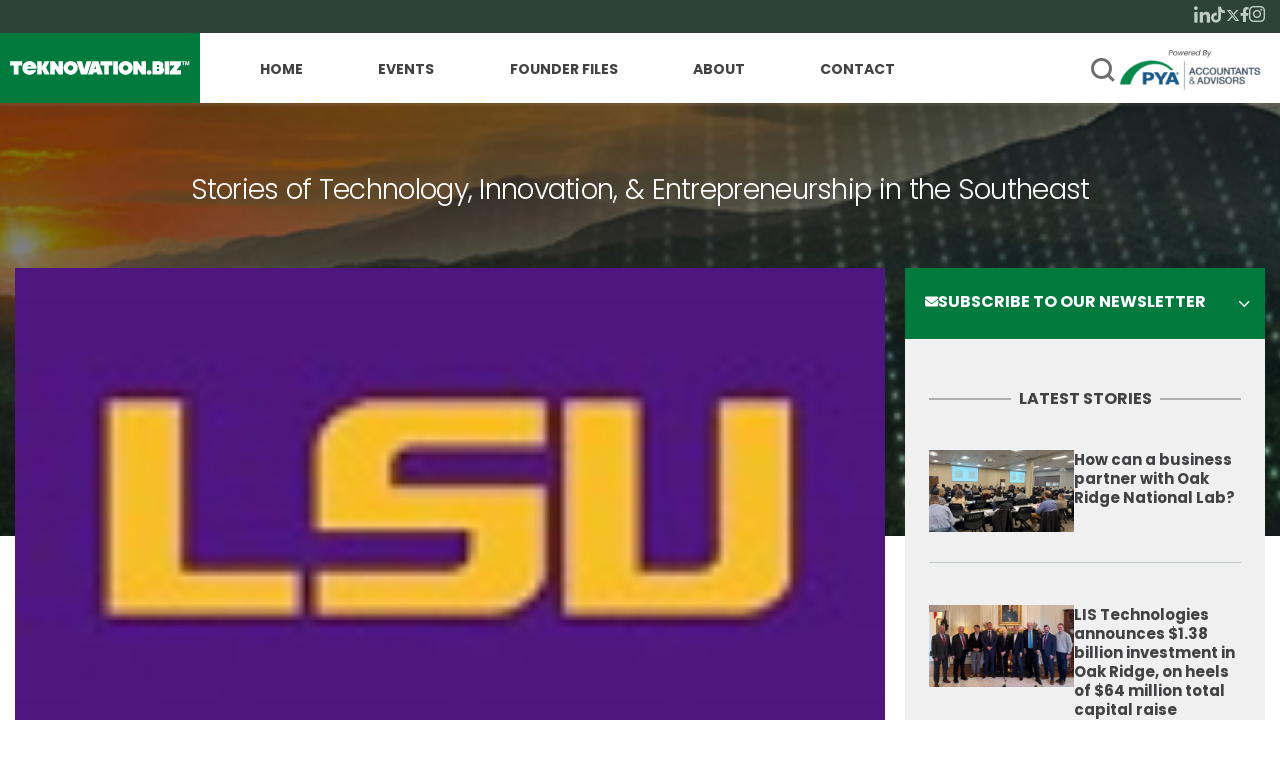

--- FILE ---
content_type: text/html; charset=UTF-8
request_url: https://www.teknovation.biz/lsu-researchers-develop-ai-based-tool-to-determine-best-therapies-for-cancer-treatment/
body_size: 18180
content:
<!DOCTYPE html>
<html lang="en-US">
<head>
	<!-- Google Tag Manager -->
        <script>(function(w,d,s,l,i){w[l]=w[l]||[];w[l].push({'gtm.start':
        new Date().getTime(),event:'gtm.js'});var f=d.getElementsByTagName(s)[0],
        j=d.createElement(s),dl=l!='dataLayer'?'&l='+l:'';j.async=true;j.src=
        'https://www.googletagmanager.com/gtm.js?id='+i+dl;f.parentNode.insertBefore(j,f);
        })(window,document,'script','dataLayer','GTM-56XT6Z2');</script>
        <!-- End Google Tag Manager -->
        <meta charset="UTF-8">
<script type="text/javascript">
/* <![CDATA[ */
var gform;gform||(document.addEventListener("gform_main_scripts_loaded",function(){gform.scriptsLoaded=!0}),document.addEventListener("gform/theme/scripts_loaded",function(){gform.themeScriptsLoaded=!0}),window.addEventListener("DOMContentLoaded",function(){gform.domLoaded=!0}),gform={domLoaded:!1,scriptsLoaded:!1,themeScriptsLoaded:!1,isFormEditor:()=>"function"==typeof InitializeEditor,callIfLoaded:function(o){return!(!gform.domLoaded||!gform.scriptsLoaded||!gform.themeScriptsLoaded&&!gform.isFormEditor()||(gform.isFormEditor()&&console.warn("The use of gform.initializeOnLoaded() is deprecated in the form editor context and will be removed in Gravity Forms 3.1."),o(),0))},initializeOnLoaded:function(o){gform.callIfLoaded(o)||(document.addEventListener("gform_main_scripts_loaded",()=>{gform.scriptsLoaded=!0,gform.callIfLoaded(o)}),document.addEventListener("gform/theme/scripts_loaded",()=>{gform.themeScriptsLoaded=!0,gform.callIfLoaded(o)}),window.addEventListener("DOMContentLoaded",()=>{gform.domLoaded=!0,gform.callIfLoaded(o)}))},hooks:{action:{},filter:{}},addAction:function(o,r,e,t){gform.addHook("action",o,r,e,t)},addFilter:function(o,r,e,t){gform.addHook("filter",o,r,e,t)},doAction:function(o){gform.doHook("action",o,arguments)},applyFilters:function(o){return gform.doHook("filter",o,arguments)},removeAction:function(o,r){gform.removeHook("action",o,r)},removeFilter:function(o,r,e){gform.removeHook("filter",o,r,e)},addHook:function(o,r,e,t,n){null==gform.hooks[o][r]&&(gform.hooks[o][r]=[]);var d=gform.hooks[o][r];null==n&&(n=r+"_"+d.length),gform.hooks[o][r].push({tag:n,callable:e,priority:t=null==t?10:t})},doHook:function(r,o,e){var t;if(e=Array.prototype.slice.call(e,1),null!=gform.hooks[r][o]&&((o=gform.hooks[r][o]).sort(function(o,r){return o.priority-r.priority}),o.forEach(function(o){"function"!=typeof(t=o.callable)&&(t=window[t]),"action"==r?t.apply(null,e):e[0]=t.apply(null,e)})),"filter"==r)return e[0]},removeHook:function(o,r,t,n){var e;null!=gform.hooks[o][r]&&(e=(e=gform.hooks[o][r]).filter(function(o,r,e){return!!(null!=n&&n!=o.tag||null!=t&&t!=o.priority)}),gform.hooks[o][r]=e)}});
/* ]]> */
</script>

        <meta name="facebook-domain-verification" content="kkiqp3tzzoutlh35pbwc3f9rr9fuur" />
	<meta name="viewport" content="width=device-width, initial-scale=1, maximum-scale=1, minimum-scale=1, user-scalable=no">
	<meta name="format-detection" content="telephone=no">
			<meta name='robots' content='index, follow, max-image-preview:large, max-snippet:-1, max-video-preview:-1' />

	<!-- This site is optimized with the Yoast SEO Premium plugin v26.6 (Yoast SEO v26.7) - https://yoast.com/wordpress/plugins/seo/ -->
	<title>LSU researchers develop AI-based tool to determine best therapies for cancer treatment - Teknovation.biz</title>
	<link rel="canonical" href="https://www.teknovation.biz/lsu-researchers-develop-ai-based-tool-to-determine-best-therapies-for-cancer-treatment/" />
	<meta property="og:locale" content="en_US" />
	<meta property="og:type" content="article" />
	<meta property="og:title" content="LSU researchers develop AI-based tool to determine best therapies for cancer treatment" />
	<meta property="og:url" content="https://www.teknovation.biz/lsu-researchers-develop-ai-based-tool-to-determine-best-therapies-for-cancer-treatment/" />
	<meta property="og:site_name" content="Teknovation.biz" />
	<meta property="article:publisher" content="https://www.facebook.com/teknovation.biz/" />
	<meta property="article:published_time" content="2022-10-19T23:57:29+00:00" />
	<meta property="og:image" content="https://www.teknovation.biz/wp-content/uploads/2022/10/LSU.jpg" />
	<meta property="og:image:width" content="100" />
	<meta property="og:image:height" content="100" />
	<meta property="og:image:type" content="image/jpeg" />
	<meta name="author" content="Tom Ballard" />
	<meta name="twitter:card" content="summary_large_image" />
	<meta name="twitter:creator" content="@Teknovation" />
	<meta name="twitter:site" content="@Teknovation" />
	<meta name="twitter:label1" content="Written by" />
	<meta name="twitter:data1" content="Tom Ballard" />
	<meta name="twitter:label2" content="Est. reading time" />
	<meta name="twitter:data2" content="1 minute" />
	<script type="application/ld+json" class="yoast-schema-graph">{"@context":"https://schema.org","@graph":[{"@type":"Article","@id":"https://www.teknovation.biz/lsu-researchers-develop-ai-based-tool-to-determine-best-therapies-for-cancer-treatment/#article","isPartOf":{"@id":"https://www.teknovation.biz/lsu-researchers-develop-ai-based-tool-to-determine-best-therapies-for-cancer-treatment/"},"author":{"name":"Tom Ballard","@id":"https://www.teknovation.biz/#/schema/person/c07b0cd47a7d20cd42eaad43c09822d1"},"headline":"LSU researchers develop AI-based tool to determine best therapies for cancer treatment","datePublished":"2022-10-19T23:57:29+00:00","mainEntityOfPage":{"@id":"https://www.teknovation.biz/lsu-researchers-develop-ai-based-tool-to-determine-best-therapies-for-cancer-treatment/"},"wordCount":157,"publisher":{"@id":"https://www.teknovation.biz/#organization"},"image":{"@id":"https://www.teknovation.biz/lsu-researchers-develop-ai-based-tool-to-determine-best-therapies-for-cancer-treatment/#primaryimage"},"thumbnailUrl":"https://www.teknovation.biz/wp-content/uploads/2022/10/LSU.jpg","inLanguage":"en-US"},{"@type":"WebPage","@id":"https://www.teknovation.biz/lsu-researchers-develop-ai-based-tool-to-determine-best-therapies-for-cancer-treatment/","url":"https://www.teknovation.biz/lsu-researchers-develop-ai-based-tool-to-determine-best-therapies-for-cancer-treatment/","name":"LSU researchers develop AI-based tool to determine best therapies for cancer treatment - Teknovation.biz","isPartOf":{"@id":"https://www.teknovation.biz/#website"},"primaryImageOfPage":{"@id":"https://www.teknovation.biz/lsu-researchers-develop-ai-based-tool-to-determine-best-therapies-for-cancer-treatment/#primaryimage"},"image":{"@id":"https://www.teknovation.biz/lsu-researchers-develop-ai-based-tool-to-determine-best-therapies-for-cancer-treatment/#primaryimage"},"thumbnailUrl":"https://www.teknovation.biz/wp-content/uploads/2022/10/LSU.jpg","datePublished":"2022-10-19T23:57:29+00:00","breadcrumb":{"@id":"https://www.teknovation.biz/lsu-researchers-develop-ai-based-tool-to-determine-best-therapies-for-cancer-treatment/#breadcrumb"},"inLanguage":"en-US","potentialAction":[{"@type":"ReadAction","target":["https://www.teknovation.biz/lsu-researchers-develop-ai-based-tool-to-determine-best-therapies-for-cancer-treatment/"]}]},{"@type":"ImageObject","inLanguage":"en-US","@id":"https://www.teknovation.biz/lsu-researchers-develop-ai-based-tool-to-determine-best-therapies-for-cancer-treatment/#primaryimage","url":"https://www.teknovation.biz/wp-content/uploads/2022/10/LSU.jpg","contentUrl":"https://www.teknovation.biz/wp-content/uploads/2022/10/LSU.jpg","width":100,"height":100},{"@type":"BreadcrumbList","@id":"https://www.teknovation.biz/lsu-researchers-develop-ai-based-tool-to-determine-best-therapies-for-cancer-treatment/#breadcrumb","itemListElement":[{"@type":"ListItem","position":1,"name":"Home","item":"https://www.teknovation.biz/"},{"@type":"ListItem","position":2,"name":"LSU researchers develop AI-based tool to determine best therapies for cancer treatment"}]},{"@type":"WebSite","@id":"https://www.teknovation.biz/#website","url":"https://www.teknovation.biz/","name":"Teknovation.biz","description":"Stories of Technology, Innovation, &amp; Entrepreneurship in the Southeast","publisher":{"@id":"https://www.teknovation.biz/#organization"},"potentialAction":[{"@type":"SearchAction","target":{"@type":"EntryPoint","urlTemplate":"https://www.teknovation.biz/?s={search_term_string}"},"query-input":{"@type":"PropertyValueSpecification","valueRequired":true,"valueName":"search_term_string"}}],"inLanguage":"en-US"},{"@type":"Organization","@id":"https://www.teknovation.biz/#organization","name":"PYA's Teknovation.biz","alternateName":"Teknovation.biz","url":"https://www.teknovation.biz/","logo":{"@type":"ImageObject","inLanguage":"en-US","@id":"https://www.teknovation.biz/#/schema/logo/image/","url":"https://www.teknovation.biz/wp-content/uploads/2025/12/Teknovation-LOGO-PYA.png","contentUrl":"https://www.teknovation.biz/wp-content/uploads/2025/12/Teknovation-LOGO-PYA.png","width":696,"height":696,"caption":"PYA's Teknovation.biz"},"image":{"@id":"https://www.teknovation.biz/#/schema/logo/image/"},"sameAs":["https://www.facebook.com/teknovation.biz/","https://x.com/Teknovation","https://mastodon.social/@teknovation_biz","https://www.linkedin.com/company/teknovation-biz","https://www.instagram.com/teknovation.biz"],"description":"Teknovation is a journalistic arm of PYA P.C. It covers news stories related to business, startups, entrepreneurship, emerging technologies, regional innovation, and economic development initiatives in the state of Tennessee. Our mission is to build an engaging network of economic developers, business owners, and to amplify their success stories, generate economic growth, and forge strategies for regional transformation. There is no other news organization in the area that coverns entrepreneurial news. Teknovation is the core publication for this specific type of startup, economic development, and innovation news.","email":"pyainfo@pyapc.com","telephone":"(865) 673-0844","legalName":"PYA P.C.","foundingDate":"1983-01-01","numberOfEmployees":{"@type":"QuantitativeValue","minValue":"201","maxValue":"500"}},{"@type":"Person","@id":"https://www.teknovation.biz/#/schema/person/c07b0cd47a7d20cd42eaad43c09822d1","name":"Tom Ballard","image":{"@type":"ImageObject","inLanguage":"en-US","@id":"https://www.teknovation.biz/#/schema/person/image/","url":"https://secure.gravatar.com/avatar/eccd6d96d8f15d27ece68fcf52620ad34b995e906d985f5dc4a3572f76caa4d0?s=96&d=mm&r=g","contentUrl":"https://secure.gravatar.com/avatar/eccd6d96d8f15d27ece68fcf52620ad34b995e906d985f5dc4a3572f76caa4d0?s=96&d=mm&r=g","caption":"Tom Ballard"},"url":"https://www.teknovation.biz/author/tomballard/"}]}</script>
	<!-- / Yoast SEO Premium plugin. -->


<link rel='dns-prefetch' href='//www.googletagmanager.com' />
<link rel="alternate" type="application/rss+xml" title="Teknovation.biz &raquo; Feed" href="https://www.teknovation.biz/feed/" />
<link rel="alternate" type="application/rss+xml" title="Teknovation.biz &raquo; Comments Feed" href="https://www.teknovation.biz/comments/feed/" />
<link rel="alternate" type="text/calendar" title="Teknovation.biz &raquo; iCal Feed" href="https://www.teknovation.biz/events/?ical=1" />
<script type="text/javascript" id="wpp-js" src="https://www.teknovation.biz/wp-content/plugins/wordpress-popular-posts/assets/js/wpp.min.js?ver=7.3.6" data-sampling="0" data-sampling-rate="100" data-api-url="https://www.teknovation.biz/wp-json/wordpress-popular-posts" data-post-id="56094" data-token="94ee5d356b" data-lang="0" data-debug="0"></script>
<link rel="alternate" title="oEmbed (JSON)" type="application/json+oembed" href="https://www.teknovation.biz/wp-json/oembed/1.0/embed?url=https%3A%2F%2Fwww.teknovation.biz%2Flsu-researchers-develop-ai-based-tool-to-determine-best-therapies-for-cancer-treatment%2F" />
<link rel="alternate" title="oEmbed (XML)" type="text/xml+oembed" href="https://www.teknovation.biz/wp-json/oembed/1.0/embed?url=https%3A%2F%2Fwww.teknovation.biz%2Flsu-researchers-develop-ai-based-tool-to-determine-best-therapies-for-cancer-treatment%2F&#038;format=xml" />
<style id='wp-img-auto-sizes-contain-inline-css' type='text/css'>
img:is([sizes=auto i],[sizes^="auto," i]){contain-intrinsic-size:3000px 1500px}
/*# sourceURL=wp-img-auto-sizes-contain-inline-css */
</style>
<link rel='stylesheet' id='wp-block-library-css' href='https://www.teknovation.biz/wp-includes/css/dist/block-library/style.min.css?ver=6.9' type='text/css' media='all' />
<style id='global-styles-inline-css' type='text/css'>
:root{--wp--preset--aspect-ratio--square: 1;--wp--preset--aspect-ratio--4-3: 4/3;--wp--preset--aspect-ratio--3-4: 3/4;--wp--preset--aspect-ratio--3-2: 3/2;--wp--preset--aspect-ratio--2-3: 2/3;--wp--preset--aspect-ratio--16-9: 16/9;--wp--preset--aspect-ratio--9-16: 9/16;--wp--preset--color--black: #000000;--wp--preset--color--cyan-bluish-gray: #abb8c3;--wp--preset--color--white: #ffffff;--wp--preset--color--pale-pink: #f78da7;--wp--preset--color--vivid-red: #cf2e2e;--wp--preset--color--luminous-vivid-orange: #ff6900;--wp--preset--color--luminous-vivid-amber: #fcb900;--wp--preset--color--light-green-cyan: #7bdcb5;--wp--preset--color--vivid-green-cyan: #00d084;--wp--preset--color--pale-cyan-blue: #8ed1fc;--wp--preset--color--vivid-cyan-blue: #0693e3;--wp--preset--color--vivid-purple: #9b51e0;--wp--preset--gradient--vivid-cyan-blue-to-vivid-purple: linear-gradient(135deg,rgb(6,147,227) 0%,rgb(155,81,224) 100%);--wp--preset--gradient--light-green-cyan-to-vivid-green-cyan: linear-gradient(135deg,rgb(122,220,180) 0%,rgb(0,208,130) 100%);--wp--preset--gradient--luminous-vivid-amber-to-luminous-vivid-orange: linear-gradient(135deg,rgb(252,185,0) 0%,rgb(255,105,0) 100%);--wp--preset--gradient--luminous-vivid-orange-to-vivid-red: linear-gradient(135deg,rgb(255,105,0) 0%,rgb(207,46,46) 100%);--wp--preset--gradient--very-light-gray-to-cyan-bluish-gray: linear-gradient(135deg,rgb(238,238,238) 0%,rgb(169,184,195) 100%);--wp--preset--gradient--cool-to-warm-spectrum: linear-gradient(135deg,rgb(74,234,220) 0%,rgb(151,120,209) 20%,rgb(207,42,186) 40%,rgb(238,44,130) 60%,rgb(251,105,98) 80%,rgb(254,248,76) 100%);--wp--preset--gradient--blush-light-purple: linear-gradient(135deg,rgb(255,206,236) 0%,rgb(152,150,240) 100%);--wp--preset--gradient--blush-bordeaux: linear-gradient(135deg,rgb(254,205,165) 0%,rgb(254,45,45) 50%,rgb(107,0,62) 100%);--wp--preset--gradient--luminous-dusk: linear-gradient(135deg,rgb(255,203,112) 0%,rgb(199,81,192) 50%,rgb(65,88,208) 100%);--wp--preset--gradient--pale-ocean: linear-gradient(135deg,rgb(255,245,203) 0%,rgb(182,227,212) 50%,rgb(51,167,181) 100%);--wp--preset--gradient--electric-grass: linear-gradient(135deg,rgb(202,248,128) 0%,rgb(113,206,126) 100%);--wp--preset--gradient--midnight: linear-gradient(135deg,rgb(2,3,129) 0%,rgb(40,116,252) 100%);--wp--preset--font-size--small: 13px;--wp--preset--font-size--medium: 20px;--wp--preset--font-size--large: 36px;--wp--preset--font-size--x-large: 42px;--wp--preset--spacing--20: 0.44rem;--wp--preset--spacing--30: 0.67rem;--wp--preset--spacing--40: 1rem;--wp--preset--spacing--50: 1.5rem;--wp--preset--spacing--60: 2.25rem;--wp--preset--spacing--70: 3.38rem;--wp--preset--spacing--80: 5.06rem;--wp--preset--shadow--natural: 6px 6px 9px rgba(0, 0, 0, 0.2);--wp--preset--shadow--deep: 12px 12px 50px rgba(0, 0, 0, 0.4);--wp--preset--shadow--sharp: 6px 6px 0px rgba(0, 0, 0, 0.2);--wp--preset--shadow--outlined: 6px 6px 0px -3px rgb(255, 255, 255), 6px 6px rgb(0, 0, 0);--wp--preset--shadow--crisp: 6px 6px 0px rgb(0, 0, 0);}:where(.is-layout-flex){gap: 0.5em;}:where(.is-layout-grid){gap: 0.5em;}body .is-layout-flex{display: flex;}.is-layout-flex{flex-wrap: wrap;align-items: center;}.is-layout-flex > :is(*, div){margin: 0;}body .is-layout-grid{display: grid;}.is-layout-grid > :is(*, div){margin: 0;}:where(.wp-block-columns.is-layout-flex){gap: 2em;}:where(.wp-block-columns.is-layout-grid){gap: 2em;}:where(.wp-block-post-template.is-layout-flex){gap: 1.25em;}:where(.wp-block-post-template.is-layout-grid){gap: 1.25em;}.has-black-color{color: var(--wp--preset--color--black) !important;}.has-cyan-bluish-gray-color{color: var(--wp--preset--color--cyan-bluish-gray) !important;}.has-white-color{color: var(--wp--preset--color--white) !important;}.has-pale-pink-color{color: var(--wp--preset--color--pale-pink) !important;}.has-vivid-red-color{color: var(--wp--preset--color--vivid-red) !important;}.has-luminous-vivid-orange-color{color: var(--wp--preset--color--luminous-vivid-orange) !important;}.has-luminous-vivid-amber-color{color: var(--wp--preset--color--luminous-vivid-amber) !important;}.has-light-green-cyan-color{color: var(--wp--preset--color--light-green-cyan) !important;}.has-vivid-green-cyan-color{color: var(--wp--preset--color--vivid-green-cyan) !important;}.has-pale-cyan-blue-color{color: var(--wp--preset--color--pale-cyan-blue) !important;}.has-vivid-cyan-blue-color{color: var(--wp--preset--color--vivid-cyan-blue) !important;}.has-vivid-purple-color{color: var(--wp--preset--color--vivid-purple) !important;}.has-black-background-color{background-color: var(--wp--preset--color--black) !important;}.has-cyan-bluish-gray-background-color{background-color: var(--wp--preset--color--cyan-bluish-gray) !important;}.has-white-background-color{background-color: var(--wp--preset--color--white) !important;}.has-pale-pink-background-color{background-color: var(--wp--preset--color--pale-pink) !important;}.has-vivid-red-background-color{background-color: var(--wp--preset--color--vivid-red) !important;}.has-luminous-vivid-orange-background-color{background-color: var(--wp--preset--color--luminous-vivid-orange) !important;}.has-luminous-vivid-amber-background-color{background-color: var(--wp--preset--color--luminous-vivid-amber) !important;}.has-light-green-cyan-background-color{background-color: var(--wp--preset--color--light-green-cyan) !important;}.has-vivid-green-cyan-background-color{background-color: var(--wp--preset--color--vivid-green-cyan) !important;}.has-pale-cyan-blue-background-color{background-color: var(--wp--preset--color--pale-cyan-blue) !important;}.has-vivid-cyan-blue-background-color{background-color: var(--wp--preset--color--vivid-cyan-blue) !important;}.has-vivid-purple-background-color{background-color: var(--wp--preset--color--vivid-purple) !important;}.has-black-border-color{border-color: var(--wp--preset--color--black) !important;}.has-cyan-bluish-gray-border-color{border-color: var(--wp--preset--color--cyan-bluish-gray) !important;}.has-white-border-color{border-color: var(--wp--preset--color--white) !important;}.has-pale-pink-border-color{border-color: var(--wp--preset--color--pale-pink) !important;}.has-vivid-red-border-color{border-color: var(--wp--preset--color--vivid-red) !important;}.has-luminous-vivid-orange-border-color{border-color: var(--wp--preset--color--luminous-vivid-orange) !important;}.has-luminous-vivid-amber-border-color{border-color: var(--wp--preset--color--luminous-vivid-amber) !important;}.has-light-green-cyan-border-color{border-color: var(--wp--preset--color--light-green-cyan) !important;}.has-vivid-green-cyan-border-color{border-color: var(--wp--preset--color--vivid-green-cyan) !important;}.has-pale-cyan-blue-border-color{border-color: var(--wp--preset--color--pale-cyan-blue) !important;}.has-vivid-cyan-blue-border-color{border-color: var(--wp--preset--color--vivid-cyan-blue) !important;}.has-vivid-purple-border-color{border-color: var(--wp--preset--color--vivid-purple) !important;}.has-vivid-cyan-blue-to-vivid-purple-gradient-background{background: var(--wp--preset--gradient--vivid-cyan-blue-to-vivid-purple) !important;}.has-light-green-cyan-to-vivid-green-cyan-gradient-background{background: var(--wp--preset--gradient--light-green-cyan-to-vivid-green-cyan) !important;}.has-luminous-vivid-amber-to-luminous-vivid-orange-gradient-background{background: var(--wp--preset--gradient--luminous-vivid-amber-to-luminous-vivid-orange) !important;}.has-luminous-vivid-orange-to-vivid-red-gradient-background{background: var(--wp--preset--gradient--luminous-vivid-orange-to-vivid-red) !important;}.has-very-light-gray-to-cyan-bluish-gray-gradient-background{background: var(--wp--preset--gradient--very-light-gray-to-cyan-bluish-gray) !important;}.has-cool-to-warm-spectrum-gradient-background{background: var(--wp--preset--gradient--cool-to-warm-spectrum) !important;}.has-blush-light-purple-gradient-background{background: var(--wp--preset--gradient--blush-light-purple) !important;}.has-blush-bordeaux-gradient-background{background: var(--wp--preset--gradient--blush-bordeaux) !important;}.has-luminous-dusk-gradient-background{background: var(--wp--preset--gradient--luminous-dusk) !important;}.has-pale-ocean-gradient-background{background: var(--wp--preset--gradient--pale-ocean) !important;}.has-electric-grass-gradient-background{background: var(--wp--preset--gradient--electric-grass) !important;}.has-midnight-gradient-background{background: var(--wp--preset--gradient--midnight) !important;}.has-small-font-size{font-size: var(--wp--preset--font-size--small) !important;}.has-medium-font-size{font-size: var(--wp--preset--font-size--medium) !important;}.has-large-font-size{font-size: var(--wp--preset--font-size--large) !important;}.has-x-large-font-size{font-size: var(--wp--preset--font-size--x-large) !important;}
/*# sourceURL=global-styles-inline-css */
</style>

<style id='classic-theme-styles-inline-css' type='text/css'>
/*! This file is auto-generated */
.wp-block-button__link{color:#fff;background-color:#32373c;border-radius:9999px;box-shadow:none;text-decoration:none;padding:calc(.667em + 2px) calc(1.333em + 2px);font-size:1.125em}.wp-block-file__button{background:#32373c;color:#fff;text-decoration:none}
/*# sourceURL=/wp-includes/css/classic-themes.min.css */
</style>
<link rel='stylesheet' id='wordpress-popular-posts-css-css' href='https://www.teknovation.biz/wp-content/plugins/wordpress-popular-posts/assets/css/wpp.css?ver=7.3.6' type='text/css' media='all' />
<link rel='stylesheet' id='am_markup-template-markup-css-root-css-css' href='https://www.teknovation.biz/wp-content/themes/teknovation-biz-3/markup-template/markup/css/root.css?ver=1748903089' type='text/css' media='all' />
<link rel='stylesheet' id='am_markup-template-markup-css-style-css-css' href='https://www.teknovation.biz/wp-content/themes/teknovation-biz-3/markup-template/markup/css/style.css?ver=1750196454' type='text/css' media='all' />
<link rel='stylesheet' id='am_wp-assets-css-style-wp-css-css' href='https://www.teknovation.biz/wp-content/themes/teknovation-biz-3/wp-assets/css/style-wp.css?ver=1748903101' type='text/css' media='all' />
<link rel='stylesheet' id='boxzilla-css' href='https://www.teknovation.biz/wp-content/plugins/boxzilla/assets/css/styles.css?ver=3.4.5' type='text/css' media='all' />
<link rel='stylesheet' id='gforms_reset_css-css' href='https://www.teknovation.biz/wp-content/plugins/gravityforms/legacy/css/formreset.min.css?ver=2.9.25' type='text/css' media='all' />
<link rel='stylesheet' id='gforms_formsmain_css-css' href='https://www.teknovation.biz/wp-content/plugins/gravityforms/legacy/css/formsmain.min.css?ver=2.9.25' type='text/css' media='all' />
<link rel='stylesheet' id='gforms_ready_class_css-css' href='https://www.teknovation.biz/wp-content/plugins/gravityforms/legacy/css/readyclass.min.css?ver=2.9.25' type='text/css' media='all' />
<link rel='stylesheet' id='gforms_browsers_css-css' href='https://www.teknovation.biz/wp-content/plugins/gravityforms/legacy/css/browsers.min.css?ver=2.9.25' type='text/css' media='all' />
<script type="text/javascript" src="https://www.teknovation.biz/wp-includes/js/jquery/jquery.min.js?ver=3.7.1" id="jquery-core-js"></script>
<script type="text/javascript" src="https://www.teknovation.biz/wp-includes/js/jquery/jquery-migrate.min.js?ver=3.4.1" id="jquery-migrate-js"></script>

<!-- Google tag (gtag.js) snippet added by Site Kit -->
<!-- Google Analytics snippet added by Site Kit -->
<script type="text/javascript" src="https://www.googletagmanager.com/gtag/js?id=GT-TNSBBP7" id="google_gtagjs-js" async></script>
<script type="text/javascript" id="google_gtagjs-js-after">
/* <![CDATA[ */
window.dataLayer = window.dataLayer || [];function gtag(){dataLayer.push(arguments);}
gtag("set","linker",{"domains":["www.teknovation.biz"]});
gtag("js", new Date());
gtag("set", "developer_id.dZTNiMT", true);
gtag("config", "GT-TNSBBP7", {"googlesitekit_post_author":"Tom Ballard","googlesitekit_post_date":"20221019"});
 window._googlesitekit = window._googlesitekit || {}; window._googlesitekit.throttledEvents = []; window._googlesitekit.gtagEvent = (name, data) => { var key = JSON.stringify( { name, data } ); if ( !! window._googlesitekit.throttledEvents[ key ] ) { return; } window._googlesitekit.throttledEvents[ key ] = true; setTimeout( () => { delete window._googlesitekit.throttledEvents[ key ]; }, 5 ); gtag( "event", name, { ...data, event_source: "site-kit" } ); }; 
//# sourceURL=google_gtagjs-js-after
/* ]]> */
</script>
<script type="text/javascript" defer='defer' src="https://www.teknovation.biz/wp-content/plugins/gravityforms/js/jquery.json.min.js?ver=2.9.25" id="gform_json-js"></script>
<script type="text/javascript" id="gform_gravityforms-js-extra">
/* <![CDATA[ */
var gf_global = {"gf_currency_config":{"name":"U.S. Dollar","symbol_left":"$","symbol_right":"","symbol_padding":"","thousand_separator":",","decimal_separator":".","decimals":2,"code":"USD"},"base_url":"https://www.teknovation.biz/wp-content/plugins/gravityforms","number_formats":[],"spinnerUrl":"https://www.teknovation.biz/wp-content/plugins/gravityforms/images/spinner.svg","version_hash":"fdc71cea48a8f28002fc3dd0c70fc4ec","strings":{"newRowAdded":"New row added.","rowRemoved":"Row removed","formSaved":"The form has been saved.  The content contains the link to return and complete the form."}};
var gform_i18n = {"datepicker":{"days":{"monday":"Mo","tuesday":"Tu","wednesday":"We","thursday":"Th","friday":"Fr","saturday":"Sa","sunday":"Su"},"months":{"january":"January","february":"February","march":"March","april":"April","may":"May","june":"June","july":"July","august":"August","september":"September","october":"October","november":"November","december":"December"},"firstDay":1,"iconText":"Select date"}};
var gf_legacy_multi = {"3":"1"};
var gform_gravityforms = {"strings":{"invalid_file_extension":"This type of file is not allowed. Must be one of the following:","delete_file":"Delete this file","in_progress":"in progress","file_exceeds_limit":"File exceeds size limit","illegal_extension":"This type of file is not allowed.","max_reached":"Maximum number of files reached","unknown_error":"There was a problem while saving the file on the server","currently_uploading":"Please wait for the uploading to complete","cancel":"Cancel","cancel_upload":"Cancel this upload","cancelled":"Cancelled","error":"Error","message":"Message"},"vars":{"images_url":"https://www.teknovation.biz/wp-content/plugins/gravityforms/images"}};
//# sourceURL=gform_gravityforms-js-extra
/* ]]> */
</script>
<script type="text/javascript" defer='defer' src="https://www.teknovation.biz/wp-content/plugins/gravityforms/js/gravityforms.min.js?ver=2.9.25" id="gform_gravityforms-js"></script>
<script type="text/javascript" defer='defer' src="https://www.teknovation.biz/wp-content/plugins/gravityforms/assets/js/dist/utils.min.js?ver=48a3755090e76a154853db28fc254681" id="gform_gravityforms_utils-js"></script>
<link rel="https://api.w.org/" href="https://www.teknovation.biz/wp-json/" /><link rel="alternate" title="JSON" type="application/json" href="https://www.teknovation.biz/wp-json/wp/v2/posts/56094" /><link rel="EditURI" type="application/rsd+xml" title="RSD" href="https://www.teknovation.biz/xmlrpc.php?rsd" />
<meta name="generator" content="WordPress 6.9" />
<link rel='shortlink' href='https://www.teknovation.biz/?p=56094' />
<meta name="generator" content="Site Kit by Google 1.170.0" /><meta name="tec-api-version" content="v1"><meta name="tec-api-origin" content="https://www.teknovation.biz"><link rel="alternate" href="https://www.teknovation.biz/wp-json/tribe/events/v1/" />            <style id="wpp-loading-animation-styles">@-webkit-keyframes bgslide{from{background-position-x:0}to{background-position-x:-200%}}@keyframes bgslide{from{background-position-x:0}to{background-position-x:-200%}}.wpp-widget-block-placeholder,.wpp-shortcode-placeholder{margin:0 auto;width:60px;height:3px;background:#dd3737;background:linear-gradient(90deg,#dd3737 0%,#571313 10%,#dd3737 100%);background-size:200% auto;border-radius:3px;-webkit-animation:bgslide 1s infinite linear;animation:bgslide 1s infinite linear}</style>
            <script>(()=>{var o=[],i={};["on","off","toggle","show"].forEach((l=>{i[l]=function(){o.push([l,arguments])}})),window.Boxzilla=i,window.boxzilla_queue=o})();</script></head>

<body class="wp-singular post-template-default single single-post postid-56094 single-format-standard wp-theme-teknovation-biz-3 tribe-no-js chrome">
        <!-- Google Tag Manager (noscript) -->
        <noscript><iframe src="https://www.googletagmanager.com/ns.html?id=GTM-56XT6Z2"
        height="0" width="0" style="display:none;visibility:hidden"></iframe></noscript>
        <!-- End Google Tag Manager (noscript) -->
	<div class="wrapper">
        <header class="header">
            <div class="header-upper">
                <div class="container">
                    <ul class="social">
            <li>
            <a href="https://www.linkedin.com/company/teknovation-biz/" target="_blank">
                <i class="icon icon-linkedin"></i>
            </a>
        </li>
                <li>
            <a href="https://www.tiktok.com/@teknovation.biz" target="_blank">
                <i class="icon icon-tiktok"></i>
            </a>
        </li>
                <li>
            <a href="https://twitter.com/Teknovation" target="_blank">
                <i class="icon icon-twitter"></i>
            </a>
        </li>
                <li>
            <a href="https://www.facebook.com/teknovation.biz" target="_blank">
                <i class="icon icon-facebook"></i>
            </a>
        </li>
                <li>
            <a href="https://www.instagram.com/teknovation.biz/" target="_blank">
                <i class="icon icon-instagram"></i>
            </a>
        </li>
    </ul>
                </div>
            </div>
            <div class="container">
                <div class="header-menu-wrapper">
                                                                <a class="logo" href="https://www.teknovation.biz/">
                            <img src="https://www.teknovation.biz/wp-content/uploads/2025/02/logo-1.svg" width="1"   alt="" >                        </a>
                                        <div class="header-holder">
                        <div class="nav-drop">
                                                            <nav class="nav">
                                    <ul id="menu-main-navigation" class="header-menu"><li id="menu-item-46336" class="menu-item menu-item-type-custom menu-item-object-custom menu-item-home menu-item-46336"><a href="https://www.teknovation.biz">Home</a></li>
<li id="menu-item-45488" class="menu-item menu-item-type-post_type menu-item-object-page menu-item-45488"><a href="https://www.teknovation.biz/events-calendar/">Events</a></li>
<li id="menu-item-85650" class="menu-item menu-item-type-post_type menu-item-object-page menu-item-85650"><a href="https://www.teknovation.biz/meet-knoxville-entrpreneurs/">Founder Files</a></li>
<li id="menu-item-45490" class="menu-item menu-item-type-post_type menu-item-object-page menu-item-45490"><a href="https://www.teknovation.biz/about-us/">About</a></li>
<li id="menu-item-45489" class="menu-item menu-item-type-post_type menu-item-object-page menu-item-45489"><a href="https://www.teknovation.biz/contact-us/">Contact</a></li>
</ul>                                </nav><!-- /mainmenu -->
                                                    </div>
                                                <div class="header-wrap">
                            <div class="header-form-block">
                                <form method="get" action="https://www.teknovation.biz/" class="header-search-form">
                                    <button class="header-search-form__btn">
                                        <i class="icon-search"></i>
                                    </button>
                                    <input type="text" class="header-search-form__control" placeholder="Search" value="" name="s">
                                    <button class="btn-cancel"></button>
                                </form>
                                <button type="submit" class="btn-search">
                                    <i class="icon-search"></i>
                                </button>
                            </div>
                                                                                        <a href="https://www.pyapc.com/" class="logo-small" target="_blank">
                                    <!-- <span>Powered By</span> -->
                                    <img src="https://www.teknovation.biz/wp-content/uploads/2025/02/powered-by-pyapc.png" alt="Powered by PYA, P.C. - Accountants &amp; Advisors" />
                                </a>
                            
                        </div>
                    </div>
                    <button class="nav-opener"><span></span></button>
                </div>
            </div>
        </header>
		<main id="main">
            <section class="hero-section">
                                                                        <div class="container">
                                    <h1 class="headline">Stories of Technology, Innovation, &amp; Entrepreneurship in the Southeast</h1>
                                </div>
                                                                                                <div class="bg-stretch">
                    <img src="https://www.teknovation.biz/wp-content/uploads/2025/12/EmailHeader2.png" alt="" />
                </div>
                            </section>
                <section class="section">
        <div class="container">
            <div class="entry entry-main">
                                                                        <div id="content">
                                                                                    <div class="page-hero">
                                    <img width="100" height="100" src="https://www.teknovation.biz/wp-content/uploads/2022/10/LSU.jpg" class="attachment-post-thumbnail size-post-thumbnail wp-post-image" alt="" decoding="async" />                                </div>
                                                                            <div class="article-header">
                            <div class="article-header-meta">
                                                                <span class="meta">October 19, 2022                                                                                                            |
                                    <a href="/author/tomballard">
                                        Tom Ballard                                    </a>
                                                                    </span>
                            </div>
                            <div class="social-sharing">
                                
                                <script type="text/javascript">
                                    function copyToClipboard(text) {
                                        var inputc = document.body.appendChild(document.createElement("input"));
                                        inputc.value = window.location.href;
                                        inputc.focus();
                                        inputc.select();
                                        document.execCommand('copy');
                                        inputc.parentNode.removeChild(inputc);
                                        alert("URL copied to your clipboard: " + inputc.value);
                                    }
                                </script>
                                <span class="social-sharing-title">Like this story? Please share!</span>
                                <ul class="social">
                                    <li>
                                        <a href="https://www.linkedin.com/shareArticle?mini=true&url=https%3A%2F%2Fwww.teknovation.biz%2Flsu-researchers-develop-ai-based-tool-to-determine-best-therapies-for-cancer-treatment%2F&title=LSU+researchers+develop+AI-based+tool+to+determine+best+therapies+for+cancer+treatment" target="_blank"  title="Share Teknovation on LinkedIn">
                                            <i class="icon icon-linkedin"></i>
                                        </a>
                                    </li>
                                    <li>
                                        <a href="https://twitter.com/intent/tweet?url=https%3A%2F%2Fwww.teknovation.biz%2Flsu-researchers-develop-ai-based-tool-to-determine-best-therapies-for-cancer-treatment%2F" target="_blank" title="Share Teknovation on Twitter">
                                            <i class="icon icon-twitter"></i>
                                        </a>
                                    </li>
                                    <li>
                                        <a href="https://www.facebook.com/sharer/sharer.php?u=https%3A%2F%2Fwww.teknovation.biz%2Flsu-researchers-develop-ai-based-tool-to-determine-best-therapies-for-cancer-treatment%2F" target="_blank" title="Share Teknovation on Facebook">
                                            <i class="icon icon-facebook"></i>
                                        </a>
                                    </li>
                                    <li>
                                        <a href="mailto:?subject=LSU researchers develop AI-based tool to determine best therapies for cancer treatment&body=I think you will enjoy this article from Teknovation.biz: https://www.teknovation.biz/lsu-researchers-develop-ai-based-tool-to-determine-best-therapies-for-cancer-treatment/" target="_blank" title="Share Teknovation Post by Email">
                                            <i class="icon icon-mail"></i>
                                        </a>
                                    </li>
                                    <li>
                                        <a href="#" target="_blank" title="Copy Teknovation Post Link" onclick="copyToClipboard()">
                                            <i class="icon icon-share"></i>
                                        </a>
                                    </li>
                                </ul>
                            </div>
                        </div>
                        <div class="entry-title entry-title__space">
                            <h2>LSU researchers develop AI-based tool to determine best therapies for cancer treatment</h2>
                                                    </div>
                        <p><img decoding="async" class="alignleft size-full wp-image-56095" src="https://www.teknovation.biz/wp-content/uploads/2022/10/LSU.jpg" alt="" width="100" height="100" />A team of researchers at Louisiana State University has developed a way to determine which drug therapies work best against an individual&#8217;s unique type of cancer, possibly providing a way to find cures more quickly and make treatment more affordable.</p>
<p>The interdisciplinary team includes researchers from the School of Veterinary Medicine, College of Science, College of Engineering and the Center for Computation &amp; Technology. The group created CancerOmicsNet, a new drug discovery engine run by artificial intelligence.</p>
<p>Using algorithms originally designed to map complex social networks, like those utilized by Facebook, researchers generated three-dimensional graphs of molecular datasets that include cancer cell lines, drug compounds and interactions among proteins inside the human body. The graphs are then analyzed and interconnected by artificial intelligence, forming a much clearer picture of how a specific cancer would respond to a specific drug.</p>
<p>Click <a href="https://www.theadvocate.com/baton_rouge/news/education/article_76e1fb2c-3e9d-11ed-9210-8784fc7eaa99.html">here</a> to learn more.</p>
                        <hr>
                        <br />
                        <div>
                            <p style="font-weight: bold; float:left; padding-top: 10px; margin-right: 25px;">Like what you've read?</p>
                            <a style="float:left;" class="tekno-button" title="Forward to a Friend by Email" href="mailto:?subject=LSU researchers develop AI-based tool to determine best therapies for cancer treatment&body=I think you will enjoy this article from Teknovation.biz: https://www.teknovation.biz/lsu-researchers-develop-ai-based-tool-to-determine-best-therapies-for-cancer-treatment/">Forward to a friend!</a>
                        </div>
                        
                    </div>
                                                                <aside id="sidebar">
                        <div class="widget widget_subscribe">
    <div class="subscribe-form">
        <div class="form-wrap">
            <h3 class="form-title">
                <i class="form-title__icon icon-mail"></i>
                Subscribe to our newsletter            </h3>
            <div class="form-wrap-expanded">
                
                <div class='gf_browser_chrome gform_wrapper gform_legacy_markup_wrapper gform-theme--no-framework' data-form-theme='legacy' data-form-index='0' id='gform_wrapper_3' ><div id='gf_3' class='gform_anchor' tabindex='-1'></div><form method='post' enctype='multipart/form-data' target='gform_ajax_frame_3' id='gform_3'  action='/lsu-researchers-develop-ai-based-tool-to-determine-best-therapies-for-cancer-treatment/#gf_3' data-formid='3' novalidate>
                        <div class='gform-body gform_body'><ul id='gform_fields_3' class='gform_fields top_label form_sublabel_below description_below validation_below'><li id="field_3_3" class="gfield gfield--type-honeypot gform_validation_container field_sublabel_below gfield--has-description field_description_below field_validation_below gfield_visibility_visible"  ><label class='gfield_label gform-field-label' for='input_3_3'>Name</label><div class='ginput_container'><input name='input_3' id='input_3_3' type='text' value='' autocomplete='new-password'/></div><div class='gfield_description' id='gfield_description_3_3'>This field is for validation purposes and should be left unchanged.</div></li><li id="field_3_2" class="gfield gfield--type-name gfield--width-full hidden-label field_sublabel_hidden_label gfield--no-description field_description_below field_validation_below gfield_visibility_visible"  ><label class='gfield_label gform-field-label gfield_label_before_complex' >Name</label><div class='ginput_complex ginput_container ginput_container--name no_prefix has_first_name no_middle_name has_last_name no_suffix gf_name_has_2 ginput_container_name gform-grid-row' id='input_3_2'>
                            
                            <span id='input_3_2_3_container' class='name_first gform-grid-col gform-grid-col--size-auto' >
                                                    <input type='text' name='input_2.3' id='input_3_2_3' value='' tabindex='4'  aria-required='false'   placeholder='First Name'  />
                                                    <label for='input_3_2_3' class='gform-field-label gform-field-label--type-sub hidden_sub_label screen-reader-text'>First Name</label>
                                                </span>
                            
                            <span id='input_3_2_6_container' class='name_last gform-grid-col gform-grid-col--size-auto' >
                                                    <input type='text' name='input_2.6' id='input_3_2_6' value='' tabindex='6'  aria-required='false'   placeholder='Last Name'  />
                                                    <label for='input_3_2_6' class='gform-field-label gform-field-label--type-sub hidden_sub_label screen-reader-text'>Last Name</label>
                                                </span>
                            
                        </div></li><li id="field_3_1" class="gfield gfield--type-email field_sublabel_below gfield--no-description field_description_below field_validation_below gfield_visibility_visible"  ><label class='gfield_label gform-field-label' for='input_3_1'>Email</label><div class='ginput_container ginput_container_email'>
                            <input name='input_1' id='input_3_1' type='email' value='' class='large' tabindex='8'  placeholder='Email Address'  aria-invalid="false"  />
                        </div></li></ul></div>
        <div class='gform-footer gform_footer top_label'> <input type='submit' id='gform_submit_button_3' class='gform_button button' onclick='gform.submission.handleButtonClick(this);' data-submission-type='submit' value='Subscribe' tabindex='9' /> <input type='hidden' name='gform_ajax' value='form_id=3&amp;title=&amp;description=&amp;tabindex=3&amp;theme=legacy&amp;styles=[]&amp;hash=56cc9d4fab2ebd28870ca28a55b699d0' />
            <input type='hidden' class='gform_hidden' name='gform_submission_method' data-js='gform_submission_method_3' value='iframe' />
            <input type='hidden' class='gform_hidden' name='gform_theme' data-js='gform_theme_3' id='gform_theme_3' value='legacy' />
            <input type='hidden' class='gform_hidden' name='gform_style_settings' data-js='gform_style_settings_3' id='gform_style_settings_3' value='[]' />
            <input type='hidden' class='gform_hidden' name='is_submit_3' value='1' />
            <input type='hidden' class='gform_hidden' name='gform_submit' value='3' />
            
            <input type='hidden' class='gform_hidden' name='gform_unique_id' value='' />
            <input type='hidden' class='gform_hidden' name='state_3' value='WyJbXSIsIjA4MmQwZjkyZGYzM2Y3MDBkYmEwYTk3NTFkODU0ZGNhIl0=' />
            <input type='hidden' autocomplete='off' class='gform_hidden' name='gform_target_page_number_3' id='gform_target_page_number_3' value='0' />
            <input type='hidden' autocomplete='off' class='gform_hidden' name='gform_source_page_number_3' id='gform_source_page_number_3' value='1' />
            <input type='hidden' name='gform_field_values' value='' />
            
        </div>
                        <p style="display: none !important;" class="akismet-fields-container" data-prefix="ak_"><label>&#916;<textarea name="ak_hp_textarea" cols="45" rows="8" maxlength="100"></textarea></label><input type="hidden" id="ak_js_2" name="ak_js" value="225"/><script>document.getElementById( "ak_js_2" ).setAttribute( "value", ( new Date() ).getTime() );</script></p></form>
                        </div>
		                <iframe style='display:none;width:0px;height:0px;' src='about:blank' name='gform_ajax_frame_3' id='gform_ajax_frame_3' title='This iframe contains the logic required to handle Ajax powered Gravity Forms.'></iframe>
		                <script type="text/javascript">
/* <![CDATA[ */
 gform.initializeOnLoaded( function() {gformInitSpinner( 3, 'https://www.teknovation.biz/wp-content/plugins/gravityforms/images/spinner.svg', true );jQuery('#gform_ajax_frame_3').on('load',function(){var contents = jQuery(this).contents().find('*').html();var is_postback = contents.indexOf('GF_AJAX_POSTBACK') >= 0;if(!is_postback){return;}var form_content = jQuery(this).contents().find('#gform_wrapper_3');var is_confirmation = jQuery(this).contents().find('#gform_confirmation_wrapper_3').length > 0;var is_redirect = contents.indexOf('gformRedirect(){') >= 0;var is_form = form_content.length > 0 && ! is_redirect && ! is_confirmation;var mt = parseInt(jQuery('html').css('margin-top'), 10) + parseInt(jQuery('body').css('margin-top'), 10) + 100;if(is_form){jQuery('#gform_wrapper_3').html(form_content.html());if(form_content.hasClass('gform_validation_error')){jQuery('#gform_wrapper_3').addClass('gform_validation_error');} else {jQuery('#gform_wrapper_3').removeClass('gform_validation_error');}setTimeout( function() { /* delay the scroll by 50 milliseconds to fix a bug in chrome */ jQuery(document).scrollTop(jQuery('#gform_wrapper_3').offset().top - mt); }, 50 );if(window['gformInitDatepicker']) {gformInitDatepicker();}if(window['gformInitPriceFields']) {gformInitPriceFields();}var current_page = jQuery('#gform_source_page_number_3').val();gformInitSpinner( 3, 'https://www.teknovation.biz/wp-content/plugins/gravityforms/images/spinner.svg', true );jQuery(document).trigger('gform_page_loaded', [3, current_page]);window['gf_submitting_3'] = false;}else if(!is_redirect){var confirmation_content = jQuery(this).contents().find('.GF_AJAX_POSTBACK').html();if(!confirmation_content){confirmation_content = contents;}jQuery('#gform_wrapper_3').replaceWith(confirmation_content);jQuery(document).scrollTop(jQuery('#gf_3').offset().top - mt);jQuery(document).trigger('gform_confirmation_loaded', [3]);window['gf_submitting_3'] = false;wp.a11y.speak(jQuery('#gform_confirmation_message_3').text());}else{jQuery('#gform_3').append(contents);if(window['gformRedirect']) {gformRedirect();}}jQuery(document).trigger("gform_pre_post_render", [{ formId: "3", currentPage: "current_page", abort: function() { this.preventDefault(); } }]);        if (event && event.defaultPrevented) {                return;        }        const gformWrapperDiv = document.getElementById( "gform_wrapper_3" );        if ( gformWrapperDiv ) {            const visibilitySpan = document.createElement( "span" );            visibilitySpan.id = "gform_visibility_test_3";            gformWrapperDiv.insertAdjacentElement( "afterend", visibilitySpan );        }        const visibilityTestDiv = document.getElementById( "gform_visibility_test_3" );        let postRenderFired = false;        function triggerPostRender() {            if ( postRenderFired ) {                return;            }            postRenderFired = true;            gform.core.triggerPostRenderEvents( 3, current_page );            if ( visibilityTestDiv ) {                visibilityTestDiv.parentNode.removeChild( visibilityTestDiv );            }        }        function debounce( func, wait, immediate ) {            var timeout;            return function() {                var context = this, args = arguments;                var later = function() {                    timeout = null;                    if ( !immediate ) func.apply( context, args );                };                var callNow = immediate && !timeout;                clearTimeout( timeout );                timeout = setTimeout( later, wait );                if ( callNow ) func.apply( context, args );            };        }        const debouncedTriggerPostRender = debounce( function() {            triggerPostRender();        }, 200 );        if ( visibilityTestDiv && visibilityTestDiv.offsetParent === null ) {            const observer = new MutationObserver( ( mutations ) => {                mutations.forEach( ( mutation ) => {                    if ( mutation.type === 'attributes' && visibilityTestDiv.offsetParent !== null ) {                        debouncedTriggerPostRender();                        observer.disconnect();                    }                });            });            observer.observe( document.body, {                attributes: true,                childList: false,                subtree: true,                attributeFilter: [ 'style', 'class' ],            });        } else {            triggerPostRender();        }    } );} ); 
/* ]]> */
</script>
            </div>
        </div>
    </div>
    <div class="thank-message" style="display: none;">
        <i>Congratulations, You’re Now on the List!</i>
    </div>
</div>                                                    <div class="widget widget_events">
                                <h3>
                                    <span>Latest stories</span>
                                </h3>
                                <ul><li><div class="event-block"><div class="event-block-img"><a href="https://www.teknovation.biz/how-can-a-business-partner-with-oak-ridge-national-lab/" ><img width="1920" height="1080" src="https://www.teknovation.biz/wp-content/uploads/2026/01/LIS-TECHNOLOGIES-2.jpeg" class="attachment-post-thumbnail size-post-thumbnail wp-post-image" alt="" decoding="async" loading="lazy" srcset="https://www.teknovation.biz/wp-content/uploads/2026/01/LIS-TECHNOLOGIES-2.jpeg 1920w, https://www.teknovation.biz/wp-content/uploads/2026/01/LIS-TECHNOLOGIES-2-290x163.jpeg 290w, https://www.teknovation.biz/wp-content/uploads/2026/01/LIS-TECHNOLOGIES-2-1024x576.jpeg 1024w, https://www.teknovation.biz/wp-content/uploads/2026/01/LIS-TECHNOLOGIES-2-768x432.jpeg 768w, https://www.teknovation.biz/wp-content/uploads/2026/01/LIS-TECHNOLOGIES-2-1536x864.jpeg 1536w" sizes="auto, (max-width: 1920px) 100vw, 1920px" /></a></div><h3 class="event-block-title"><a href="https://www.teknovation.biz/how-can-a-business-partner-with-oak-ridge-national-lab/">How can a business partner with Oak Ridge National Lab?</a></h3></div></li><li><div class="event-block"><div class="event-block-img"><a href="https://www.teknovation.biz/lis-technologies-announces-1-38-billion-investment-in-oak-ridge-on-heels-of-64-million-total-capital-raise/" ><img width="1920" height="1080" src="https://www.teknovation.biz/wp-content/uploads/2026/01/LIS-TECHNOLOGIES.jpeg" class="attachment-post-thumbnail size-post-thumbnail wp-post-image" alt="" decoding="async" loading="lazy" srcset="https://www.teknovation.biz/wp-content/uploads/2026/01/LIS-TECHNOLOGIES.jpeg 1920w, https://www.teknovation.biz/wp-content/uploads/2026/01/LIS-TECHNOLOGIES-290x163.jpeg 290w, https://www.teknovation.biz/wp-content/uploads/2026/01/LIS-TECHNOLOGIES-1024x576.jpeg 1024w, https://www.teknovation.biz/wp-content/uploads/2026/01/LIS-TECHNOLOGIES-768x432.jpeg 768w, https://www.teknovation.biz/wp-content/uploads/2026/01/LIS-TECHNOLOGIES-1536x864.jpeg 1536w" sizes="auto, (max-width: 1920px) 100vw, 1920px" /></a></div><h3 class="event-block-title"><a href="https://www.teknovation.biz/lis-technologies-announces-1-38-billion-investment-in-oak-ridge-on-heels-of-64-million-total-capital-raise/">LIS Technologies announces $1.38 billion investment in Oak Ridge, on heels of $64 million total capital raise</a></h3></div></li><li><div class="event-block"><div class="event-block-img"><a href="https://www.teknovation.biz/first-ever-ai-tennessee-summit-2026/" ><img width="1920" height="1080" src="https://www.teknovation.biz/wp-content/uploads/2026/01/AI-TN-SUmmit.jpeg" class="attachment-post-thumbnail size-post-thumbnail wp-post-image" alt="" decoding="async" loading="lazy" srcset="https://www.teknovation.biz/wp-content/uploads/2026/01/AI-TN-SUmmit.jpeg 1920w, https://www.teknovation.biz/wp-content/uploads/2026/01/AI-TN-SUmmit-290x163.jpeg 290w, https://www.teknovation.biz/wp-content/uploads/2026/01/AI-TN-SUmmit-1024x576.jpeg 1024w, https://www.teknovation.biz/wp-content/uploads/2026/01/AI-TN-SUmmit-768x432.jpeg 768w, https://www.teknovation.biz/wp-content/uploads/2026/01/AI-TN-SUmmit-1536x864.jpeg 1536w" sizes="auto, (max-width: 1920px) 100vw, 1920px" /></a></div><h3 class="event-block-title"><a href="https://www.teknovation.biz/first-ever-ai-tennessee-summit-2026/">How is the state performing in the AI race? Inaugural AI Tennessee Summit will answer the question</a></h3></div></li><li><div class="event-block"><div class="event-block-img"><a href="https://www.teknovation.biz/al-da-silva-launches-new-business-accelerator-in-west-tenessee/" ><img width="1920" height="1080" src="https://www.teknovation.biz/wp-content/uploads/2026/01/Roadmap-to-Success-Al-Da-Silva.jpeg" class="attachment-post-thumbnail size-post-thumbnail wp-post-image" alt="" decoding="async" loading="lazy" srcset="https://www.teknovation.biz/wp-content/uploads/2026/01/Roadmap-to-Success-Al-Da-Silva.jpeg 1920w, https://www.teknovation.biz/wp-content/uploads/2026/01/Roadmap-to-Success-Al-Da-Silva-290x163.jpeg 290w, https://www.teknovation.biz/wp-content/uploads/2026/01/Roadmap-to-Success-Al-Da-Silva-1024x576.jpeg 1024w, https://www.teknovation.biz/wp-content/uploads/2026/01/Roadmap-to-Success-Al-Da-Silva-768x432.jpeg 768w, https://www.teknovation.biz/wp-content/uploads/2026/01/Roadmap-to-Success-Al-Da-Silva-1536x864.jpeg 1536w" sizes="auto, (max-width: 1920px) 100vw, 1920px" /></a></div><h3 class="event-block-title"><a href="https://www.teknovation.biz/al-da-silva-launches-new-business-accelerator-in-west-tenessee/">New business accelerator in West TN helps startups pave a &#8216;roadmap to success&#8217;</a></h3></div></li><li><div class="event-block"><div class="event-block-img"><a href="https://www.teknovation.biz/how-ucor-turned-employee-feedback-into-a-mental-wellbeing-resource-for-2500-workers/" ><img width="1920" height="1080" src="https://www.teknovation.biz/wp-content/uploads/2026/01/UCOR-Sites.jpeg" class="attachment-post-thumbnail size-post-thumbnail wp-post-image" alt="" decoding="async" loading="lazy" srcset="https://www.teknovation.biz/wp-content/uploads/2026/01/UCOR-Sites.jpeg 1920w, https://www.teknovation.biz/wp-content/uploads/2026/01/UCOR-Sites-290x163.jpeg 290w, https://www.teknovation.biz/wp-content/uploads/2026/01/UCOR-Sites-1024x576.jpeg 1024w, https://www.teknovation.biz/wp-content/uploads/2026/01/UCOR-Sites-768x432.jpeg 768w, https://www.teknovation.biz/wp-content/uploads/2026/01/UCOR-Sites-1536x864.jpeg 1536w" sizes="auto, (max-width: 1920px) 100vw, 1920px" /></a></div><h3 class="event-block-title"><a href="https://www.teknovation.biz/how-ucor-turned-employee-feedback-into-a-mental-wellbeing-resource-for-2500-workers/">How UCOR turned employee feedback into a mental well-being resource for 2,500 workers</a></h3></div></li><li><div class="event-block"><div class="event-block-img"><a href="https://www.teknovation.biz/1500-knox-county-students-are-in-need-of-a-job-shadow-this-semester-can-you-help/" ><img width="1920" height="1080" src="https://www.teknovation.biz/wp-content/uploads/2026/01/865-Academies-knox-county-schools-workforce.jpeg" class="attachment-post-thumbnail size-post-thumbnail wp-post-image" alt="" decoding="async" loading="lazy" srcset="https://www.teknovation.biz/wp-content/uploads/2026/01/865-Academies-knox-county-schools-workforce.jpeg 1920w, https://www.teknovation.biz/wp-content/uploads/2026/01/865-Academies-knox-county-schools-workforce-290x163.jpeg 290w, https://www.teknovation.biz/wp-content/uploads/2026/01/865-Academies-knox-county-schools-workforce-1024x576.jpeg 1024w, https://www.teknovation.biz/wp-content/uploads/2026/01/865-Academies-knox-county-schools-workforce-768x432.jpeg 768w, https://www.teknovation.biz/wp-content/uploads/2026/01/865-Academies-knox-county-schools-workforce-1536x864.jpeg 1536w" sizes="auto, (max-width: 1920px) 100vw, 1920px" /></a></div><h3 class="event-block-title"><a href="https://www.teknovation.biz/1500-knox-county-students-are-in-need-of-a-job-shadow-this-semester-can-you-help/">1500+ Knox County students are in need of a job shadow this semester. Can you help?</a></h3></div></li></ul>                            </div>
                                                <div class="widget widget_archives">
    <h3>Explore our archives</h3>
    <div class="search_block">
    <form method="get" action="https://www.teknovation.biz/"  class="search-form">
		<fieldset>
			<input type="text" placeholder="Search" value="" name="s" class="text" />
            <button class="btn btn-primary" type="submit">
                <i class="icon icon-search"></i>
            </button>
		</fieldset>
	</form>
</div></div>                        <div class="widget widget_subscribe-mobile">
    
                <div class='gf_browser_chrome gform_wrapper gform_legacy_markup_wrapper gform-theme--no-framework subscribe-form_wrapper' data-form-theme='legacy' data-form-index='0' id='gform_wrapper_4' ><div id='gf_4' class='gform_anchor' tabindex='-1'></div><form method='post' enctype='multipart/form-data' target='gform_ajax_frame_4' id='gform_4' class='subscribe-form' action='/lsu-researchers-develop-ai-based-tool-to-determine-best-therapies-for-cancer-treatment/#gf_4' data-formid='4' novalidate>
                        <div class='gform-body gform_body'><ul id='gform_fields_4' class='gform_fields top_label form_sublabel_below description_below validation_below'><li id="field_4_2" class="gfield gfield--type-honeypot gform_validation_container field_sublabel_below gfield--has-description field_description_below field_validation_below gfield_visibility_visible"  ><label class='gfield_label gform-field-label' for='input_4_2'>URL</label><div class='ginput_container'><input name='input_2' id='input_4_2' type='text' value='' autocomplete='new-password'/></div><div class='gfield_description' id='gfield_description_4_2'>This field is for validation purposes and should be left unchanged.</div></li><li id="field_4_1" class="gfield gfield--type-email gfield--width-half field_sublabel_below gfield--no-description field_description_below field_validation_below gfield_visibility_visible"  ><label class='gfield_label gform-field-label' for='input_4_1'>Email</label><div class='ginput_container ginput_container_email'>
                            <input name='input_1' id='input_4_1' type='email' value='' class='large' tabindex='49'  placeholder='Enter Your Email'  aria-invalid="false"  />
                        </div></li><li id="field_submit" class="gfield gfield--type-submit gfield--width-half field_sublabel_below gfield--no-description field_description_below field_validation_below gfield_visibility_visible"  data-field-class="gform_editor_submit_container" data-field-position="inline" ><input type='submit' id='gform_submit_button_4' class='gform-button gform-button--white  button' onclick='gform.submission.handleButtonClick(this);' data-submission-type='submit' value='Subscribe' tabindex='50' /></li></ul></div>
        <div class='gform-footer gform_footer top_label'>  <input type='hidden' name='gform_ajax' value='form_id=4&amp;title=&amp;description=&amp;tabindex=49&amp;theme=legacy&amp;styles=[]&amp;hash=ef3c0b69cac734b02c33218fb92063fb' />
            <input type='hidden' class='gform_hidden' name='gform_submission_method' data-js='gform_submission_method_4' value='iframe' />
            <input type='hidden' class='gform_hidden' name='gform_theme' data-js='gform_theme_4' id='gform_theme_4' value='legacy' />
            <input type='hidden' class='gform_hidden' name='gform_style_settings' data-js='gform_style_settings_4' id='gform_style_settings_4' value='[]' />
            <input type='hidden' class='gform_hidden' name='is_submit_4' value='1' />
            <input type='hidden' class='gform_hidden' name='gform_submit' value='4' />
            
            <input type='hidden' class='gform_hidden' name='gform_unique_id' value='' />
            <input type='hidden' class='gform_hidden' name='state_4' value='WyJbXSIsIjA4MmQwZjkyZGYzM2Y3MDBkYmEwYTk3NTFkODU0ZGNhIl0=' />
            <input type='hidden' autocomplete='off' class='gform_hidden' name='gform_target_page_number_4' id='gform_target_page_number_4' value='0' />
            <input type='hidden' autocomplete='off' class='gform_hidden' name='gform_source_page_number_4' id='gform_source_page_number_4' value='1' />
            <input type='hidden' name='gform_field_values' value='' />
            
        </div>
                        <p style="display: none !important;" class="akismet-fields-container" data-prefix="ak_"><label>&#916;<textarea name="ak_hp_textarea" cols="45" rows="8" maxlength="100"></textarea></label><input type="hidden" id="ak_js_3" name="ak_js" value="184"/><script>document.getElementById( "ak_js_3" ).setAttribute( "value", ( new Date() ).getTime() );</script></p></form>
                        </div>
		                <iframe style='display:none;width:0px;height:0px;' src='about:blank' name='gform_ajax_frame_4' id='gform_ajax_frame_4' title='This iframe contains the logic required to handle Ajax powered Gravity Forms.'></iframe>
		                <script type="text/javascript">
/* <![CDATA[ */
 gform.initializeOnLoaded( function() {gformInitSpinner( 4, 'https://www.teknovation.biz/wp-content/plugins/gravityforms/images/spinner.svg', true );jQuery('#gform_ajax_frame_4').on('load',function(){var contents = jQuery(this).contents().find('*').html();var is_postback = contents.indexOf('GF_AJAX_POSTBACK') >= 0;if(!is_postback){return;}var form_content = jQuery(this).contents().find('#gform_wrapper_4');var is_confirmation = jQuery(this).contents().find('#gform_confirmation_wrapper_4').length > 0;var is_redirect = contents.indexOf('gformRedirect(){') >= 0;var is_form = form_content.length > 0 && ! is_redirect && ! is_confirmation;var mt = parseInt(jQuery('html').css('margin-top'), 10) + parseInt(jQuery('body').css('margin-top'), 10) + 100;if(is_form){jQuery('#gform_wrapper_4').html(form_content.html());if(form_content.hasClass('gform_validation_error')){jQuery('#gform_wrapper_4').addClass('gform_validation_error');} else {jQuery('#gform_wrapper_4').removeClass('gform_validation_error');}setTimeout( function() { /* delay the scroll by 50 milliseconds to fix a bug in chrome */ jQuery(document).scrollTop(jQuery('#gform_wrapper_4').offset().top - mt); }, 50 );if(window['gformInitDatepicker']) {gformInitDatepicker();}if(window['gformInitPriceFields']) {gformInitPriceFields();}var current_page = jQuery('#gform_source_page_number_4').val();gformInitSpinner( 4, 'https://www.teknovation.biz/wp-content/plugins/gravityforms/images/spinner.svg', true );jQuery(document).trigger('gform_page_loaded', [4, current_page]);window['gf_submitting_4'] = false;}else if(!is_redirect){var confirmation_content = jQuery(this).contents().find('.GF_AJAX_POSTBACK').html();if(!confirmation_content){confirmation_content = contents;}jQuery('#gform_wrapper_4').replaceWith(confirmation_content);jQuery(document).scrollTop(jQuery('#gf_4').offset().top - mt);jQuery(document).trigger('gform_confirmation_loaded', [4]);window['gf_submitting_4'] = false;wp.a11y.speak(jQuery('#gform_confirmation_message_4').text());}else{jQuery('#gform_4').append(contents);if(window['gformRedirect']) {gformRedirect();}}jQuery(document).trigger("gform_pre_post_render", [{ formId: "4", currentPage: "current_page", abort: function() { this.preventDefault(); } }]);        if (event && event.defaultPrevented) {                return;        }        const gformWrapperDiv = document.getElementById( "gform_wrapper_4" );        if ( gformWrapperDiv ) {            const visibilitySpan = document.createElement( "span" );            visibilitySpan.id = "gform_visibility_test_4";            gformWrapperDiv.insertAdjacentElement( "afterend", visibilitySpan );        }        const visibilityTestDiv = document.getElementById( "gform_visibility_test_4" );        let postRenderFired = false;        function triggerPostRender() {            if ( postRenderFired ) {                return;            }            postRenderFired = true;            gform.core.triggerPostRenderEvents( 4, current_page );            if ( visibilityTestDiv ) {                visibilityTestDiv.parentNode.removeChild( visibilityTestDiv );            }        }        function debounce( func, wait, immediate ) {            var timeout;            return function() {                var context = this, args = arguments;                var later = function() {                    timeout = null;                    if ( !immediate ) func.apply( context, args );                };                var callNow = immediate && !timeout;                clearTimeout( timeout );                timeout = setTimeout( later, wait );                if ( callNow ) func.apply( context, args );            };        }        const debouncedTriggerPostRender = debounce( function() {            triggerPostRender();        }, 200 );        if ( visibilityTestDiv && visibilityTestDiv.offsetParent === null ) {            const observer = new MutationObserver( ( mutations ) => {                mutations.forEach( ( mutation ) => {                    if ( mutation.type === 'attributes' && visibilityTestDiv.offsetParent !== null ) {                        debouncedTriggerPostRender();                        observer.disconnect();                    }                });            });            observer.observe( document.body, {                attributes: true,                childList: false,                subtree: true,                attributeFilter: [ 'style', 'class' ],            });        } else {            triggerPostRender();        }    } );} ); 
/* ]]> */
</script>
</div>                    </aside>
                </div>
        </div>
    </section>


    </main>
        <footer class="footer">
            <div class="container">
                                                    <a href="https://www.teknovation.biz/" class="footer-logo">
                        <img src="https://www.teknovation.biz/wp-content/uploads/2025/02/logo-2.svg" width="221" height="18.91"  alt="" >                    </a>
                                <div class="footer-holder">
                        <div class="footer-holder__item">
                            <h5 class="footer-holder__title">Contact us</h5>
                                                            <address>
                                    6016 Brookvale Ln<br />
Knoxville, TN 37919                                </address>
                                                                                        <a href="mailto:teknovation@pyapc.com">teknovation@pyapc.com</a>
                                                    </div>
                    <div class="footer-holder__item">
                        <h5 class="footer-holder__title">Connect with us</h5>
                        <ul class="social">
            <li>
            <a href="https://www.linkedin.com/company/teknovation-biz/" target="_blank">
                <i class="icon icon-linkedin"></i>
            </a>
        </li>
                <li>
            <a href="https://www.tiktok.com/@teknovation.biz" target="_blank">
                <i class="icon icon-tiktok"></i>
            </a>
        </li>
                <li>
            <a href="https://twitter.com/Teknovation" target="_blank">
                <i class="icon icon-twitter"></i>
            </a>
        </li>
                <li>
            <a href="https://www.facebook.com/teknovation.biz" target="_blank">
                <i class="icon icon-facebook"></i>
            </a>
        </li>
                <li>
            <a href="https://www.instagram.com/teknovation.biz/" target="_blank">
                <i class="icon icon-instagram"></i>
            </a>
        </li>
    </ul>
                    </div>
                    <div class="footer-holder__item footer-holder__item-row">
                        <h5 class="footer-holder__title">Stay connected: join our newsletter</h5>
                        
                <div class='gf_browser_chrome gform_wrapper gform_legacy_markup_wrapper gform-theme--no-framework footer-subscribe-form_wrapper' data-form-theme='legacy' data-form-index='0' id='gform_wrapper_5' ><div id='gf_5' class='gform_anchor' tabindex='-1'></div><form method='post' enctype='multipart/form-data' target='gform_ajax_frame_5' id='gform_5' class='footer-subscribe-form' action='/lsu-researchers-develop-ai-based-tool-to-determine-best-therapies-for-cancer-treatment/#gf_5' data-formid='5' novalidate>
                        <div class='gform-body gform_body'><ul id='gform_fields_5' class='gform_fields top_label form_sublabel_below description_below validation_below'><li id="field_5_2" class="gfield gfield--type-honeypot gform_validation_container field_sublabel_below gfield--has-description field_description_below field_validation_below gfield_visibility_visible"  ><label class='gfield_label gform-field-label' for='input_5_2'>Comments</label><div class='ginput_container'><input name='input_2' id='input_5_2' type='text' value='' autocomplete='new-password'/></div><div class='gfield_description' id='gfield_description_5_2'>This field is for validation purposes and should be left unchanged.</div></li><li id="field_5_1" class="gfield gfield--type-email gfield--width-half field_sublabel_below gfield--no-description field_description_below field_validation_below gfield_visibility_visible"  ><label class='gfield_label gform-field-label' for='input_5_1'>Email</label><div class='ginput_container ginput_container_email'>
                            <input name='input_1' id='input_5_1' type='email' value='' class='large' tabindex='49'  placeholder='Enter Your Email'  aria-invalid="false"  />
                        </div></li><li id="field_submit" class="gfield gfield--type-submit gfield--width-half field_sublabel_below gfield--no-description field_description_below field_validation_below gfield_visibility_visible"  data-field-class="gform_editor_submit_container" data-field-position="inline" ><input type='submit' id='gform_submit_button_5' class='gform-button gform-button--white  button' onclick='gform.submission.handleButtonClick(this);' data-submission-type='submit' value='Go' tabindex='50' /></li></ul></div>
        <div class='gform-footer gform_footer top_label'>  <input type='hidden' name='gform_ajax' value='form_id=5&amp;title=&amp;description=&amp;tabindex=49&amp;theme=legacy&amp;styles=[]&amp;hash=f5840887e78bab5a3e9fdbe1464b8ef6' />
            <input type='hidden' class='gform_hidden' name='gform_submission_method' data-js='gform_submission_method_5' value='iframe' />
            <input type='hidden' class='gform_hidden' name='gform_theme' data-js='gform_theme_5' id='gform_theme_5' value='legacy' />
            <input type='hidden' class='gform_hidden' name='gform_style_settings' data-js='gform_style_settings_5' id='gform_style_settings_5' value='[]' />
            <input type='hidden' class='gform_hidden' name='is_submit_5' value='1' />
            <input type='hidden' class='gform_hidden' name='gform_submit' value='5' />
            
            <input type='hidden' class='gform_hidden' name='gform_unique_id' value='' />
            <input type='hidden' class='gform_hidden' name='state_5' value='WyJbXSIsIjA4MmQwZjkyZGYzM2Y3MDBkYmEwYTk3NTFkODU0ZGNhIl0=' />
            <input type='hidden' autocomplete='off' class='gform_hidden' name='gform_target_page_number_5' id='gform_target_page_number_5' value='0' />
            <input type='hidden' autocomplete='off' class='gform_hidden' name='gform_source_page_number_5' id='gform_source_page_number_5' value='1' />
            <input type='hidden' name='gform_field_values' value='' />
            
        </div>
                        <p style="display: none !important;" class="akismet-fields-container" data-prefix="ak_"><label>&#916;<textarea name="ak_hp_textarea" cols="45" rows="8" maxlength="100"></textarea></label><input type="hidden" id="ak_js_4" name="ak_js" value="224"/><script>document.getElementById( "ak_js_4" ).setAttribute( "value", ( new Date() ).getTime() );</script></p></form>
                        </div>
		                <iframe style='display:none;width:0px;height:0px;' src='about:blank' name='gform_ajax_frame_5' id='gform_ajax_frame_5' title='This iframe contains the logic required to handle Ajax powered Gravity Forms.'></iframe>
		                <script type="text/javascript">
/* <![CDATA[ */
 gform.initializeOnLoaded( function() {gformInitSpinner( 5, 'https://www.teknovation.biz/wp-content/plugins/gravityforms/images/spinner.svg', true );jQuery('#gform_ajax_frame_5').on('load',function(){var contents = jQuery(this).contents().find('*').html();var is_postback = contents.indexOf('GF_AJAX_POSTBACK') >= 0;if(!is_postback){return;}var form_content = jQuery(this).contents().find('#gform_wrapper_5');var is_confirmation = jQuery(this).contents().find('#gform_confirmation_wrapper_5').length > 0;var is_redirect = contents.indexOf('gformRedirect(){') >= 0;var is_form = form_content.length > 0 && ! is_redirect && ! is_confirmation;var mt = parseInt(jQuery('html').css('margin-top'), 10) + parseInt(jQuery('body').css('margin-top'), 10) + 100;if(is_form){jQuery('#gform_wrapper_5').html(form_content.html());if(form_content.hasClass('gform_validation_error')){jQuery('#gform_wrapper_5').addClass('gform_validation_error');} else {jQuery('#gform_wrapper_5').removeClass('gform_validation_error');}setTimeout( function() { /* delay the scroll by 50 milliseconds to fix a bug in chrome */ jQuery(document).scrollTop(jQuery('#gform_wrapper_5').offset().top - mt); }, 50 );if(window['gformInitDatepicker']) {gformInitDatepicker();}if(window['gformInitPriceFields']) {gformInitPriceFields();}var current_page = jQuery('#gform_source_page_number_5').val();gformInitSpinner( 5, 'https://www.teknovation.biz/wp-content/plugins/gravityforms/images/spinner.svg', true );jQuery(document).trigger('gform_page_loaded', [5, current_page]);window['gf_submitting_5'] = false;}else if(!is_redirect){var confirmation_content = jQuery(this).contents().find('.GF_AJAX_POSTBACK').html();if(!confirmation_content){confirmation_content = contents;}jQuery('#gform_wrapper_5').replaceWith(confirmation_content);jQuery(document).scrollTop(jQuery('#gf_5').offset().top - mt);jQuery(document).trigger('gform_confirmation_loaded', [5]);window['gf_submitting_5'] = false;wp.a11y.speak(jQuery('#gform_confirmation_message_5').text());}else{jQuery('#gform_5').append(contents);if(window['gformRedirect']) {gformRedirect();}}jQuery(document).trigger("gform_pre_post_render", [{ formId: "5", currentPage: "current_page", abort: function() { this.preventDefault(); } }]);        if (event && event.defaultPrevented) {                return;        }        const gformWrapperDiv = document.getElementById( "gform_wrapper_5" );        if ( gformWrapperDiv ) {            const visibilitySpan = document.createElement( "span" );            visibilitySpan.id = "gform_visibility_test_5";            gformWrapperDiv.insertAdjacentElement( "afterend", visibilitySpan );        }        const visibilityTestDiv = document.getElementById( "gform_visibility_test_5" );        let postRenderFired = false;        function triggerPostRender() {            if ( postRenderFired ) {                return;            }            postRenderFired = true;            gform.core.triggerPostRenderEvents( 5, current_page );            if ( visibilityTestDiv ) {                visibilityTestDiv.parentNode.removeChild( visibilityTestDiv );            }        }        function debounce( func, wait, immediate ) {            var timeout;            return function() {                var context = this, args = arguments;                var later = function() {                    timeout = null;                    if ( !immediate ) func.apply( context, args );                };                var callNow = immediate && !timeout;                clearTimeout( timeout );                timeout = setTimeout( later, wait );                if ( callNow ) func.apply( context, args );            };        }        const debouncedTriggerPostRender = debounce( function() {            triggerPostRender();        }, 200 );        if ( visibilityTestDiv && visibilityTestDiv.offsetParent === null ) {            const observer = new MutationObserver( ( mutations ) => {                mutations.forEach( ( mutation ) => {                    if ( mutation.type === 'attributes' && visibilityTestDiv.offsetParent !== null ) {                        debouncedTriggerPostRender();                        observer.disconnect();                    }                });            });            observer.observe( document.body, {                attributes: true,                childList: false,                subtree: true,                attributeFilter: [ 'style', 'class' ],            });        } else {            triggerPostRender();        }    } );} ); 
/* ]]> */
</script>
                    </div>
                </div>
                <div class="footer-under">
                                            <div class="copyright"><p>RSS | © teknovation.biz. All rights reserved. | <a href="/privacy-policy">Privacy Policy</a></p>
</div>
                                                                                <a href="#" class="logo-small">
                        <span>Powered By</span>
                        <img src="https://www.teknovation.biz/wp-content/uploads/2025/02/White-Accountants-and-Advisors.png" width="169" alt="">
                    </a>
                                    </div>
            </div>
            <div class="bg-stretch">
                <img src="https://www.teknovation.biz/wp-content/themes/teknovation-biz-3/markup-template/markup/img/bg-footer.png" alt="image description" srcset="https://www.teknovation.biz/wp-content/themes/teknovation-biz-3/markup-template/markup/img/bg-footer@2x.png 2x">
            </div>
        </footer>
        </div>
	<div style="display: none;"><div id="boxzilla-box-59707-content"><h2 style="text-align: center;">Don’t Miss Out on the Southeast’s Latest Entrepreneurial, Business, &amp; Tech News!</h2>
<p><img class="aligncenter wp-image-59721 " src="https://www.teknovation.biz/wp-content/uploads/2023/02/NewsletterArt_T.jpg" alt="" width="325" height="89" /></p>
<p style="text-align: center;">Sign-up to get the <strong>Teknovation Newsletter</strong> in your inbox each morning!</p>
<p style="text-align: center;">
                <div class='gf_browser_chrome gform_wrapper gform_legacy_markup_wrapper gform-theme--no-framework' data-form-theme='legacy' data-form-index='0' id='gform_wrapper_3' ><div id='gf_3' class='gform_anchor' tabindex='-1'></div><form method='post' enctype='multipart/form-data' target='gform_ajax_frame_3' id='gform_3'  action='/lsu-researchers-develop-ai-based-tool-to-determine-best-therapies-for-cancer-treatment/#gf_3' data-formid='3' novalidate>
                        <div class='gform-body gform_body'><ul id='gform_fields_3' class='gform_fields top_label form_sublabel_below description_below validation_below'><li id="field_3_3" class="gfield gfield--type-honeypot gform_validation_container field_sublabel_below gfield--has-description field_description_below field_validation_below gfield_visibility_visible"  ><label class='gfield_label gform-field-label' for='input_3_3'>Comments</label><div class='ginput_container'><input name='input_3' id='input_3_3' type='text' value='' autocomplete='new-password'/></div><div class='gfield_description' id='gfield_description_3_3'>This field is for validation purposes and should be left unchanged.</div></li><li id="field_3_2" class="gfield gfield--type-name gfield--width-full hidden-label field_sublabel_hidden_label gfield--no-description field_description_below field_validation_below gfield_visibility_visible"  ><label class='gfield_label gform-field-label gfield_label_before_complex' >Name</label><div class='ginput_complex ginput_container ginput_container--name no_prefix has_first_name no_middle_name has_last_name no_suffix gf_name_has_2 ginput_container_name gform-grid-row' id='input_3_2'>
                            
                            <span id='input_3_2_3_container' class='name_first gform-grid-col gform-grid-col--size-auto' >
                                                    <input type='text' name='input_2.3' id='input_3_2_3' value='' tabindex='4'  aria-required='false'   placeholder='First Name'  />
                                                    <label for='input_3_2_3' class='gform-field-label gform-field-label--type-sub hidden_sub_label screen-reader-text'>First Name</label>
                                                </span>
                            
                            <span id='input_3_2_6_container' class='name_last gform-grid-col gform-grid-col--size-auto' >
                                                    <input type='text' name='input_2.6' id='input_3_2_6' value='' tabindex='6'  aria-required='false'   placeholder='Last Name'  />
                                                    <label for='input_3_2_6' class='gform-field-label gform-field-label--type-sub hidden_sub_label screen-reader-text'>Last Name</label>
                                                </span>
                            
                        </div></li><li id="field_3_1" class="gfield gfield--type-email field_sublabel_below gfield--no-description field_description_below field_validation_below gfield_visibility_visible"  ><label class='gfield_label gform-field-label' for='input_3_1'>Email</label><div class='ginput_container ginput_container_email'>
                            <input name='input_1' id='input_3_1' type='email' value='' class='large' tabindex='8'  placeholder='Email Address'  aria-invalid="false"  />
                        </div></li></ul></div>
        <div class='gform-footer gform_footer top_label'> <input type='submit' id='gform_submit_button_3' class='gform_button button' onclick='gform.submission.handleButtonClick(this);' data-submission-type='submit' value='Subscribe' tabindex='9' /> <input type='hidden' name='gform_ajax' value='form_id=3&amp;title=&amp;description=&amp;tabindex=3&amp;theme=legacy&amp;styles=[]&amp;hash=56cc9d4fab2ebd28870ca28a55b699d0' />
            <input type='hidden' class='gform_hidden' name='gform_submission_method' data-js='gform_submission_method_3' value='iframe' />
            <input type='hidden' class='gform_hidden' name='gform_theme' data-js='gform_theme_3' id='gform_theme_3' value='legacy' />
            <input type='hidden' class='gform_hidden' name='gform_style_settings' data-js='gform_style_settings_3' id='gform_style_settings_3' value='[]' />
            <input type='hidden' class='gform_hidden' name='is_submit_3' value='1' />
            <input type='hidden' class='gform_hidden' name='gform_submit' value='3' />
            
            <input type='hidden' class='gform_hidden' name='gform_unique_id' value='' />
            <input type='hidden' class='gform_hidden' name='state_3' value='WyJbXSIsIjA4MmQwZjkyZGYzM2Y3MDBkYmEwYTk3NTFkODU0ZGNhIl0=' />
            <input type='hidden' autocomplete='off' class='gform_hidden' name='gform_target_page_number_3' id='gform_target_page_number_3' value='0' />
            <input type='hidden' autocomplete='off' class='gform_hidden' name='gform_source_page_number_3' id='gform_source_page_number_3' value='1' />
            <input type='hidden' name='gform_field_values' value='' />
            
        </div>
                        <p style="display: none !important;" class="akismet-fields-container" data-prefix="ak_"><label>&#916;<textarea name="ak_hp_textarea" cols="45" rows="8" maxlength="100"></textarea></label><input type="hidden" id="ak_js_5" name="ak_js" value="143"/><script>document.getElementById( "ak_js_5" ).setAttribute( "value", ( new Date() ).getTime() );</script></p></form>
                        </div>
		                <iframe style='display:none;width:0px;height:0px;' src='about:blank' name='gform_ajax_frame_3' id='gform_ajax_frame_3' title='This iframe contains the logic required to handle Ajax powered Gravity Forms.'></iframe>
		                <script type="text/javascript">
/* <![CDATA[ */
 gform.initializeOnLoaded( function() {gformInitSpinner( 3, 'https://www.teknovation.biz/wp-content/plugins/gravityforms/images/spinner.svg', true );jQuery('#gform_ajax_frame_3').on('load',function(){var contents = jQuery(this).contents().find('*').html();var is_postback = contents.indexOf('GF_AJAX_POSTBACK') >= 0;if(!is_postback){return;}var form_content = jQuery(this).contents().find('#gform_wrapper_3');var is_confirmation = jQuery(this).contents().find('#gform_confirmation_wrapper_3').length > 0;var is_redirect = contents.indexOf('gformRedirect(){') >= 0;var is_form = form_content.length > 0 && ! is_redirect && ! is_confirmation;var mt = parseInt(jQuery('html').css('margin-top'), 10) + parseInt(jQuery('body').css('margin-top'), 10) + 100;if(is_form){jQuery('#gform_wrapper_3').html(form_content.html());if(form_content.hasClass('gform_validation_error')){jQuery('#gform_wrapper_3').addClass('gform_validation_error');} else {jQuery('#gform_wrapper_3').removeClass('gform_validation_error');}setTimeout( function() { /* delay the scroll by 50 milliseconds to fix a bug in chrome */ jQuery(document).scrollTop(jQuery('#gform_wrapper_3').offset().top - mt); }, 50 );if(window['gformInitDatepicker']) {gformInitDatepicker();}if(window['gformInitPriceFields']) {gformInitPriceFields();}var current_page = jQuery('#gform_source_page_number_3').val();gformInitSpinner( 3, 'https://www.teknovation.biz/wp-content/plugins/gravityforms/images/spinner.svg', true );jQuery(document).trigger('gform_page_loaded', [3, current_page]);window['gf_submitting_3'] = false;}else if(!is_redirect){var confirmation_content = jQuery(this).contents().find('.GF_AJAX_POSTBACK').html();if(!confirmation_content){confirmation_content = contents;}jQuery('#gform_wrapper_3').replaceWith(confirmation_content);jQuery(document).scrollTop(jQuery('#gf_3').offset().top - mt);jQuery(document).trigger('gform_confirmation_loaded', [3]);window['gf_submitting_3'] = false;wp.a11y.speak(jQuery('#gform_confirmation_message_3').text());}else{jQuery('#gform_3').append(contents);if(window['gformRedirect']) {gformRedirect();}}jQuery(document).trigger("gform_pre_post_render", [{ formId: "3", currentPage: "current_page", abort: function() { this.preventDefault(); } }]);        if (event && event.defaultPrevented) {                return;        }        const gformWrapperDiv = document.getElementById( "gform_wrapper_3" );        if ( gformWrapperDiv ) {            const visibilitySpan = document.createElement( "span" );            visibilitySpan.id = "gform_visibility_test_3";            gformWrapperDiv.insertAdjacentElement( "afterend", visibilitySpan );        }        const visibilityTestDiv = document.getElementById( "gform_visibility_test_3" );        let postRenderFired = false;        function triggerPostRender() {            if ( postRenderFired ) {                return;            }            postRenderFired = true;            gform.core.triggerPostRenderEvents( 3, current_page );            if ( visibilityTestDiv ) {                visibilityTestDiv.parentNode.removeChild( visibilityTestDiv );            }        }        function debounce( func, wait, immediate ) {            var timeout;            return function() {                var context = this, args = arguments;                var later = function() {                    timeout = null;                    if ( !immediate ) func.apply( context, args );                };                var callNow = immediate && !timeout;                clearTimeout( timeout );                timeout = setTimeout( later, wait );                if ( callNow ) func.apply( context, args );            };        }        const debouncedTriggerPostRender = debounce( function() {            triggerPostRender();        }, 200 );        if ( visibilityTestDiv && visibilityTestDiv.offsetParent === null ) {            const observer = new MutationObserver( ( mutations ) => {                mutations.forEach( ( mutation ) => {                    if ( mutation.type === 'attributes' && visibilityTestDiv.offsetParent !== null ) {                        debouncedTriggerPostRender();                        observer.disconnect();                    }                });            });            observer.observe( document.body, {                attributes: true,                childList: false,                subtree: true,                attributeFilter: [ 'style', 'class' ],            });        } else {            triggerPostRender();        }    } );} ); 
/* ]]> */
</script>
<br />
<a href="javascript:Boxzilla.dismiss(59707);">No, thanks!</a></p>
</div></div><script type="speculationrules">
{"prefetch":[{"source":"document","where":{"and":[{"href_matches":"/*"},{"not":{"href_matches":["/wp-*.php","/wp-admin/*","/wp-content/uploads/*","/wp-content/*","/wp-content/plugins/*","/wp-content/themes/teknovation-biz-3/*","/*\\?(.+)"]}},{"not":{"selector_matches":"a[rel~=\"nofollow\"]"}},{"not":{"selector_matches":".no-prefetch, .no-prefetch a"}}]},"eagerness":"conservative"}]}
</script>
		<script>
		( function ( body ) {
			'use strict';
			body.className = body.className.replace( /\btribe-no-js\b/, 'tribe-js' );
		} )( document.body );
		</script>
		<script> /* <![CDATA[ */var tribe_l10n_datatables = {"aria":{"sort_ascending":": activate to sort column ascending","sort_descending":": activate to sort column descending"},"length_menu":"Show _MENU_ entries","empty_table":"No data available in table","info":"Showing _START_ to _END_ of _TOTAL_ entries","info_empty":"Showing 0 to 0 of 0 entries","info_filtered":"(filtered from _MAX_ total entries)","zero_records":"No matching records found","search":"Search:","all_selected_text":"All items on this page were selected. ","select_all_link":"Select all pages","clear_selection":"Clear Selection.","pagination":{"all":"All","next":"Next","previous":"Previous"},"select":{"rows":{"0":"","_":": Selected %d rows","1":": Selected 1 row"}},"datepicker":{"dayNames":["Sunday","Monday","Tuesday","Wednesday","Thursday","Friday","Saturday"],"dayNamesShort":["Sun","Mon","Tue","Wed","Thu","Fri","Sat"],"dayNamesMin":["S","M","T","W","T","F","S"],"monthNames":["January","February","March","April","May","June","July","August","September","October","November","December"],"monthNamesShort":["January","February","March","April","May","June","July","August","September","October","November","December"],"monthNamesMin":["Jan","Feb","Mar","Apr","May","Jun","Jul","Aug","Sep","Oct","Nov","Dec"],"nextText":"Next","prevText":"Prev","currentText":"Today","closeText":"Done","today":"Today","clear":"Clear"}};/* ]]> */ </script><script type="text/javascript" src="https://www.teknovation.biz/wp-content/plugins/the-events-calendar/common/build/js/user-agent.js?ver=da75d0bdea6dde3898df" id="tec-user-agent-js"></script>
<script type="text/javascript" src="https://www.teknovation.biz/wp-includes/js/comment-reply.min.js?ver=6.9" id="comment-reply-js" async="async" data-wp-strategy="async" fetchpriority="low"></script>
<script type="text/javascript" src="https://www.teknovation.biz/wp-content/themes/teknovation-biz-3/markup-template/markup/js/jquery.main.js?ver=1748903092" id="am_markup-template-markup-js-jquery-main-js-js"></script>
<script type="text/javascript" src="https://www.teknovation.biz/wp-content/themes/teknovation-biz-3/wp-assets/js/general.js?ver=1748903101" id="am_wp-assets-js-general-js-js"></script>
<script type="text/javascript" id="boxzilla-js-extra">
/* <![CDATA[ */
var boxzilla_options = {"testMode":"","boxes":[{"id":59707,"icon":"&times;","content":"","css":{"width":600,"border_color":"#007a3d","border_width":20,"border_style":"solid","position":"center"},"trigger":{"method":"percentage","value":80},"animation":"fade","cookie":{"triggered":720,"dismissed":720},"rehide":true,"position":"center","screenWidthCondition":{"condition":"larger","value":800},"closable":true,"post":{"id":59707,"title":"Subscription Popup","slug":"subscription-popup"}}]};
//# sourceURL=boxzilla-js-extra
/* ]]> */
</script>
<script type="text/javascript" src="https://www.teknovation.biz/wp-content/plugins/boxzilla/assets/js/script.js?ver=3.4.5" id="boxzilla-js" defer="defer" data-wp-strategy="defer"></script>
<script type="text/javascript" src="https://www.teknovation.biz/wp-includes/js/dist/dom-ready.min.js?ver=f77871ff7694fffea381" id="wp-dom-ready-js"></script>
<script type="text/javascript" src="https://www.teknovation.biz/wp-includes/js/dist/hooks.min.js?ver=dd5603f07f9220ed27f1" id="wp-hooks-js"></script>
<script type="text/javascript" src="https://www.teknovation.biz/wp-includes/js/dist/i18n.min.js?ver=c26c3dc7bed366793375" id="wp-i18n-js"></script>
<script type="text/javascript" id="wp-i18n-js-after">
/* <![CDATA[ */
wp.i18n.setLocaleData( { 'text direction\u0004ltr': [ 'ltr' ] } );
//# sourceURL=wp-i18n-js-after
/* ]]> */
</script>
<script type="text/javascript" src="https://www.teknovation.biz/wp-includes/js/dist/a11y.min.js?ver=cb460b4676c94bd228ed" id="wp-a11y-js"></script>
<script type="text/javascript" defer='defer' src="https://www.teknovation.biz/wp-content/plugins/gravityforms/js/placeholders.jquery.min.js?ver=2.9.25" id="gform_placeholder-js"></script>
<script type="text/javascript" defer='defer' src="https://www.teknovation.biz/wp-content/plugins/gravityforms/assets/js/dist/vendor-theme.min.js?ver=4f8b3915c1c1e1a6800825abd64b03cb" id="gform_gravityforms_theme_vendors-js"></script>
<script type="text/javascript" id="gform_gravityforms_theme-js-extra">
/* <![CDATA[ */
var gform_theme_config = {"common":{"form":{"honeypot":{"version_hash":"fdc71cea48a8f28002fc3dd0c70fc4ec"},"ajax":{"ajaxurl":"https://www.teknovation.biz/wp-admin/admin-ajax.php","ajax_submission_nonce":"6b984a8b10","i18n":{"step_announcement":"Step %1$s of %2$s, %3$s","unknown_error":"There was an unknown error processing your request. Please try again."}}}},"hmr_dev":"","public_path":"https://www.teknovation.biz/wp-content/plugins/gravityforms/assets/js/dist/","config_nonce":"a8b28bed43"};
//# sourceURL=gform_gravityforms_theme-js-extra
/* ]]> */
</script>
<script type="text/javascript" defer='defer' src="https://www.teknovation.biz/wp-content/plugins/gravityforms/assets/js/dist/scripts-theme.min.js?ver=244d9e312b90e462b62b2d9b9d415753" id="gform_gravityforms_theme-js"></script>
<script defer type="text/javascript" src="https://www.teknovation.biz/wp-content/plugins/akismet/_inc/akismet-frontend.js?ver=1763035219" id="akismet-frontend-js"></script>
<script type="text/javascript">
/* <![CDATA[ */
 gform.initializeOnLoaded( function() { jQuery(document).on('gform_post_render', function(event, formId, currentPage){if(formId == 3) {if(typeof Placeholders != 'undefined'){
                        Placeholders.enable();
                    }} } );jQuery(document).on('gform_post_conditional_logic', function(event, formId, fields, isInit){} ) } ); 
/* ]]> */
</script>
<script type="text/javascript">
/* <![CDATA[ */
 gform.initializeOnLoaded( function() {jQuery(document).trigger("gform_pre_post_render", [{ formId: "3", currentPage: "1", abort: function() { this.preventDefault(); } }]);        if (event && event.defaultPrevented) {                return;        }        const gformWrapperDiv = document.getElementById( "gform_wrapper_3" );        if ( gformWrapperDiv ) {            const visibilitySpan = document.createElement( "span" );            visibilitySpan.id = "gform_visibility_test_3";            gformWrapperDiv.insertAdjacentElement( "afterend", visibilitySpan );        }        const visibilityTestDiv = document.getElementById( "gform_visibility_test_3" );        let postRenderFired = false;        function triggerPostRender() {            if ( postRenderFired ) {                return;            }            postRenderFired = true;            gform.core.triggerPostRenderEvents( 3, 1 );            if ( visibilityTestDiv ) {                visibilityTestDiv.parentNode.removeChild( visibilityTestDiv );            }        }        function debounce( func, wait, immediate ) {            var timeout;            return function() {                var context = this, args = arguments;                var later = function() {                    timeout = null;                    if ( !immediate ) func.apply( context, args );                };                var callNow = immediate && !timeout;                clearTimeout( timeout );                timeout = setTimeout( later, wait );                if ( callNow ) func.apply( context, args );            };        }        const debouncedTriggerPostRender = debounce( function() {            triggerPostRender();        }, 200 );        if ( visibilityTestDiv && visibilityTestDiv.offsetParent === null ) {            const observer = new MutationObserver( ( mutations ) => {                mutations.forEach( ( mutation ) => {                    if ( mutation.type === 'attributes' && visibilityTestDiv.offsetParent !== null ) {                        debouncedTriggerPostRender();                        observer.disconnect();                    }                });            });            observer.observe( document.body, {                attributes: true,                childList: false,                subtree: true,                attributeFilter: [ 'style', 'class' ],            });        } else {            triggerPostRender();        }    } ); 
/* ]]> */
</script>
<script type="text/javascript">
/* <![CDATA[ */
 gform.initializeOnLoaded( function() { jQuery(document).on('gform_post_render', function(event, formId, currentPage){if(formId == 4) {if(typeof Placeholders != 'undefined'){
                        Placeholders.enable();
                    }} } );jQuery(document).on('gform_post_conditional_logic', function(event, formId, fields, isInit){} ) } ); 
/* ]]> */
</script>
<script type="text/javascript">
/* <![CDATA[ */
 gform.initializeOnLoaded( function() {jQuery(document).trigger("gform_pre_post_render", [{ formId: "4", currentPage: "1", abort: function() { this.preventDefault(); } }]);        if (event && event.defaultPrevented) {                return;        }        const gformWrapperDiv = document.getElementById( "gform_wrapper_4" );        if ( gformWrapperDiv ) {            const visibilitySpan = document.createElement( "span" );            visibilitySpan.id = "gform_visibility_test_4";            gformWrapperDiv.insertAdjacentElement( "afterend", visibilitySpan );        }        const visibilityTestDiv = document.getElementById( "gform_visibility_test_4" );        let postRenderFired = false;        function triggerPostRender() {            if ( postRenderFired ) {                return;            }            postRenderFired = true;            gform.core.triggerPostRenderEvents( 4, 1 );            if ( visibilityTestDiv ) {                visibilityTestDiv.parentNode.removeChild( visibilityTestDiv );            }        }        function debounce( func, wait, immediate ) {            var timeout;            return function() {                var context = this, args = arguments;                var later = function() {                    timeout = null;                    if ( !immediate ) func.apply( context, args );                };                var callNow = immediate && !timeout;                clearTimeout( timeout );                timeout = setTimeout( later, wait );                if ( callNow ) func.apply( context, args );            };        }        const debouncedTriggerPostRender = debounce( function() {            triggerPostRender();        }, 200 );        if ( visibilityTestDiv && visibilityTestDiv.offsetParent === null ) {            const observer = new MutationObserver( ( mutations ) => {                mutations.forEach( ( mutation ) => {                    if ( mutation.type === 'attributes' && visibilityTestDiv.offsetParent !== null ) {                        debouncedTriggerPostRender();                        observer.disconnect();                    }                });            });            observer.observe( document.body, {                attributes: true,                childList: false,                subtree: true,                attributeFilter: [ 'style', 'class' ],            });        } else {            triggerPostRender();        }    } ); 
/* ]]> */
</script>
<script type="text/javascript">
/* <![CDATA[ */
 gform.initializeOnLoaded( function() { jQuery(document).on('gform_post_render', function(event, formId, currentPage){if(formId == 5) {if(typeof Placeholders != 'undefined'){
                        Placeholders.enable();
                    }} } );jQuery(document).on('gform_post_conditional_logic', function(event, formId, fields, isInit){} ) } ); 
/* ]]> */
</script>
<script type="text/javascript">
/* <![CDATA[ */
 gform.initializeOnLoaded( function() {jQuery(document).trigger("gform_pre_post_render", [{ formId: "5", currentPage: "1", abort: function() { this.preventDefault(); } }]);        if (event && event.defaultPrevented) {                return;        }        const gformWrapperDiv = document.getElementById( "gform_wrapper_5" );        if ( gformWrapperDiv ) {            const visibilitySpan = document.createElement( "span" );            visibilitySpan.id = "gform_visibility_test_5";            gformWrapperDiv.insertAdjacentElement( "afterend", visibilitySpan );        }        const visibilityTestDiv = document.getElementById( "gform_visibility_test_5" );        let postRenderFired = false;        function triggerPostRender() {            if ( postRenderFired ) {                return;            }            postRenderFired = true;            gform.core.triggerPostRenderEvents( 5, 1 );            if ( visibilityTestDiv ) {                visibilityTestDiv.parentNode.removeChild( visibilityTestDiv );            }        }        function debounce( func, wait, immediate ) {            var timeout;            return function() {                var context = this, args = arguments;                var later = function() {                    timeout = null;                    if ( !immediate ) func.apply( context, args );                };                var callNow = immediate && !timeout;                clearTimeout( timeout );                timeout = setTimeout( later, wait );                if ( callNow ) func.apply( context, args );            };        }        const debouncedTriggerPostRender = debounce( function() {            triggerPostRender();        }, 200 );        if ( visibilityTestDiv && visibilityTestDiv.offsetParent === null ) {            const observer = new MutationObserver( ( mutations ) => {                mutations.forEach( ( mutation ) => {                    if ( mutation.type === 'attributes' && visibilityTestDiv.offsetParent !== null ) {                        debouncedTriggerPostRender();                        observer.disconnect();                    }                });            });            observer.observe( document.body, {                attributes: true,                childList: false,                subtree: true,                attributeFilter: [ 'style', 'class' ],            });        } else {            triggerPostRender();        }    } ); 
/* ]]> */
</script>
</body>
</html>